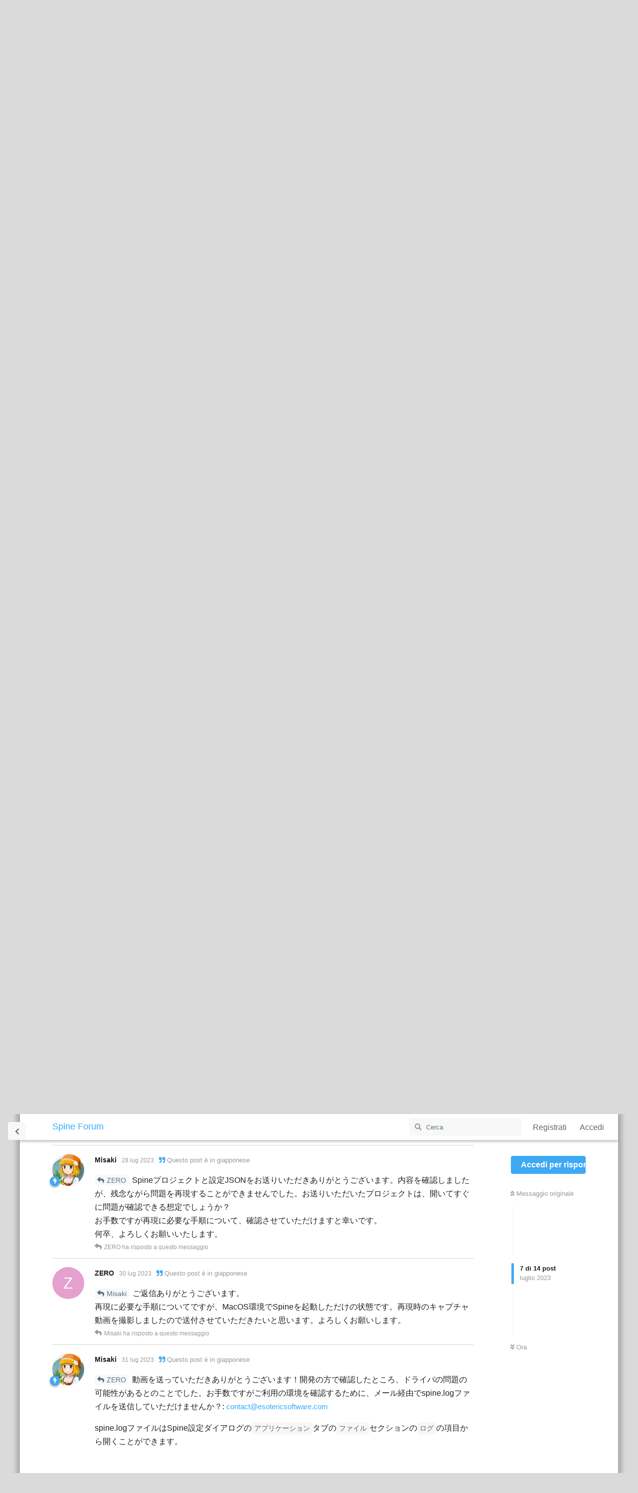

--- FILE ---
content_type: text/html; charset=utf-8
request_url: https://it.esotericsoftware.com/forum/d/24521-%EF%BF%BD%EF%BF%BD%EF%BF%BD%EF%BF%BD%EF%BF%BD%EF%BF%BD%EF%BF%BD%EF%BF%BD%EF%BF%BD%EF%BF%BD%EF%BF%BD%EF%BF%BD%EF%BF%BD%EF%BF%BD%EF%BF%BD%EF%BF%BD%EF%BF%BD%EF%BF%BD%EF%BF%BD%EF%BF%BD%EF%BF%BD%EF%BF%BD%EF%BF%BD%EF%BF%BD%EF%BF%BD%EF%BF%BD%EF%BF%BD%EF%BF%BD%EF%BF%BD%EF%BF%BD%EF%BF%BD%EF%BF%BD%EF%BF%BD%EF%BF%BD%EF%BF%BD%EF%BF%BD%EF%BF%BD%EF%BF%BD%EF%BF%BD/7
body_size: 17254
content:
<!doctype html>
<html  dir="ltr"        lang="it" >
    <head>
        <meta charset="utf-8">
        <title>ボーンの表示を元に戻したい - Spine Forum</title>

        <link rel="stylesheet" href="https://it.esotericsoftware.com/forum/assets/forum.css?v=6aae1c0f">
<link rel="canonical" href="https://it.esotericsoftware.com/forum/d/24521-ボーンの表示を元に戻したい">
<link rel="preload" href="https://it.esotericsoftware.com/forum/assets/forum.css?v=6aae1c0f" as="style">
<link rel="preload" href="https://it.esotericsoftware.com/forum/assets/forum.js?v=2394ad4a" as="script">
<link rel="preload" href="https://it.esotericsoftware.com/forum/assets/forum-it.js?v=0ff2a4b6" as="script">
<link rel="preload" href="https://it.esotericsoftware.com/forum/assets/fonts/fa-solid-900.woff2" as="font" type="font/woff2" crossorigin="">
<link rel="preload" href="https://it.esotericsoftware.com/forum/assets/fonts/fa-regular-400.woff2" as="font" type="font/woff2" crossorigin="">
<meta name="viewport" content="width=device-width, initial-scale=1, maximum-scale=1, minimum-scale=1">
<meta name="description" content="Discuss animating with Spine and using the Spine Runtimes in your apps and video games.">
<meta name="theme-color" content="#3EA9F5">
<meta name="migratetoflarum-lab-opt-out" content="yes">
<link rel="alternate" hreflang="x-default" href="https://esotericsoftware.com/forum/d/24521-%EF%BF%BD%EF%BF%BD%EF%BF%BD%EF%BF%BD%EF%BF%BD%EF%BF%BD%EF%BF%BD%EF%BF%BD%EF%BF%BD%EF%BF%BD%EF%BF%BD%EF%BF%BD%EF%BF%BD%EF%BF%BD%EF%BF%BD%EF%BF%BD%EF%BF%BD%EF%BF%BD%EF%BF%BD%EF%BF%BD%EF%BF%BD%EF%BF%BD%EF%BF%BD%EF%BF%BD%EF%BF%BD%EF%BF%BD%EF%BF%BD%EF%BF%BD%EF%BF%BD%EF%BF%BD%EF%BF%BD%EF%BF%BD%EF%BF%BD%EF%BF%BD%EF%BF%BD%EF%BF%BD%EF%BF%BD%EF%BF%BD%EF%BF%BD/7">
<link rel="alternate" hreflang="en" href="https://en.esotericsoftware.com/forum/d/24521-%EF%BF%BD%EF%BF%BD%EF%BF%BD%EF%BF%BD%EF%BF%BD%EF%BF%BD%EF%BF%BD%EF%BF%BD%EF%BF%BD%EF%BF%BD%EF%BF%BD%EF%BF%BD%EF%BF%BD%EF%BF%BD%EF%BF%BD%EF%BF%BD%EF%BF%BD%EF%BF%BD%EF%BF%BD%EF%BF%BD%EF%BF%BD%EF%BF%BD%EF%BF%BD%EF%BF%BD%EF%BF%BD%EF%BF%BD%EF%BF%BD%EF%BF%BD%EF%BF%BD%EF%BF%BD%EF%BF%BD%EF%BF%BD%EF%BF%BD%EF%BF%BD%EF%BF%BD%EF%BF%BD%EF%BF%BD%EF%BF%BD%EF%BF%BD/7">
<link rel="alternate" hreflang="vi" href="https://vi.esotericsoftware.com/forum/d/24521-%EF%BF%BD%EF%BF%BD%EF%BF%BD%EF%BF%BD%EF%BF%BD%EF%BF%BD%EF%BF%BD%EF%BF%BD%EF%BF%BD%EF%BF%BD%EF%BF%BD%EF%BF%BD%EF%BF%BD%EF%BF%BD%EF%BF%BD%EF%BF%BD%EF%BF%BD%EF%BF%BD%EF%BF%BD%EF%BF%BD%EF%BF%BD%EF%BF%BD%EF%BF%BD%EF%BF%BD%EF%BF%BD%EF%BF%BD%EF%BF%BD%EF%BF%BD%EF%BF%BD%EF%BF%BD%EF%BF%BD%EF%BF%BD%EF%BF%BD%EF%BF%BD%EF%BF%BD%EF%BF%BD%EF%BF%BD%EF%BF%BD%EF%BF%BD/7">
<link rel="alternate" hreflang="uk" href="https://uk.esotericsoftware.com/forum/d/24521-%EF%BF%BD%EF%BF%BD%EF%BF%BD%EF%BF%BD%EF%BF%BD%EF%BF%BD%EF%BF%BD%EF%BF%BD%EF%BF%BD%EF%BF%BD%EF%BF%BD%EF%BF%BD%EF%BF%BD%EF%BF%BD%EF%BF%BD%EF%BF%BD%EF%BF%BD%EF%BF%BD%EF%BF%BD%EF%BF%BD%EF%BF%BD%EF%BF%BD%EF%BF%BD%EF%BF%BD%EF%BF%BD%EF%BF%BD%EF%BF%BD%EF%BF%BD%EF%BF%BD%EF%BF%BD%EF%BF%BD%EF%BF%BD%EF%BF%BD%EF%BF%BD%EF%BF%BD%EF%BF%BD%EF%BF%BD%EF%BF%BD%EF%BF%BD/7">
<link rel="alternate" hreflang="tr" href="https://tr.esotericsoftware.com/forum/d/24521-%EF%BF%BD%EF%BF%BD%EF%BF%BD%EF%BF%BD%EF%BF%BD%EF%BF%BD%EF%BF%BD%EF%BF%BD%EF%BF%BD%EF%BF%BD%EF%BF%BD%EF%BF%BD%EF%BF%BD%EF%BF%BD%EF%BF%BD%EF%BF%BD%EF%BF%BD%EF%BF%BD%EF%BF%BD%EF%BF%BD%EF%BF%BD%EF%BF%BD%EF%BF%BD%EF%BF%BD%EF%BF%BD%EF%BF%BD%EF%BF%BD%EF%BF%BD%EF%BF%BD%EF%BF%BD%EF%BF%BD%EF%BF%BD%EF%BF%BD%EF%BF%BD%EF%BF%BD%EF%BF%BD%EF%BF%BD%EF%BF%BD%EF%BF%BD/7">
<link rel="alternate" hreflang="es" href="https://es.esotericsoftware.com/forum/d/24521-%EF%BF%BD%EF%BF%BD%EF%BF%BD%EF%BF%BD%EF%BF%BD%EF%BF%BD%EF%BF%BD%EF%BF%BD%EF%BF%BD%EF%BF%BD%EF%BF%BD%EF%BF%BD%EF%BF%BD%EF%BF%BD%EF%BF%BD%EF%BF%BD%EF%BF%BD%EF%BF%BD%EF%BF%BD%EF%BF%BD%EF%BF%BD%EF%BF%BD%EF%BF%BD%EF%BF%BD%EF%BF%BD%EF%BF%BD%EF%BF%BD%EF%BF%BD%EF%BF%BD%EF%BF%BD%EF%BF%BD%EF%BF%BD%EF%BF%BD%EF%BF%BD%EF%BF%BD%EF%BF%BD%EF%BF%BD%EF%BF%BD%EF%BF%BD/7">
<link rel="alternate" hreflang="ru" href="https://ru.esotericsoftware.com/forum/d/24521-%EF%BF%BD%EF%BF%BD%EF%BF%BD%EF%BF%BD%EF%BF%BD%EF%BF%BD%EF%BF%BD%EF%BF%BD%EF%BF%BD%EF%BF%BD%EF%BF%BD%EF%BF%BD%EF%BF%BD%EF%BF%BD%EF%BF%BD%EF%BF%BD%EF%BF%BD%EF%BF%BD%EF%BF%BD%EF%BF%BD%EF%BF%BD%EF%BF%BD%EF%BF%BD%EF%BF%BD%EF%BF%BD%EF%BF%BD%EF%BF%BD%EF%BF%BD%EF%BF%BD%EF%BF%BD%EF%BF%BD%EF%BF%BD%EF%BF%BD%EF%BF%BD%EF%BF%BD%EF%BF%BD%EF%BF%BD%EF%BF%BD%EF%BF%BD/7">
<link rel="alternate" hreflang="pt" href="https://pt.esotericsoftware.com/forum/d/24521-%EF%BF%BD%EF%BF%BD%EF%BF%BD%EF%BF%BD%EF%BF%BD%EF%BF%BD%EF%BF%BD%EF%BF%BD%EF%BF%BD%EF%BF%BD%EF%BF%BD%EF%BF%BD%EF%BF%BD%EF%BF%BD%EF%BF%BD%EF%BF%BD%EF%BF%BD%EF%BF%BD%EF%BF%BD%EF%BF%BD%EF%BF%BD%EF%BF%BD%EF%BF%BD%EF%BF%BD%EF%BF%BD%EF%BF%BD%EF%BF%BD%EF%BF%BD%EF%BF%BD%EF%BF%BD%EF%BF%BD%EF%BF%BD%EF%BF%BD%EF%BF%BD%EF%BF%BD%EF%BF%BD%EF%BF%BD%EF%BF%BD%EF%BF%BD/7">
<link rel="alternate" hreflang="ko" href="https://ko.esotericsoftware.com/forum/d/24521-%EF%BF%BD%EF%BF%BD%EF%BF%BD%EF%BF%BD%EF%BF%BD%EF%BF%BD%EF%BF%BD%EF%BF%BD%EF%BF%BD%EF%BF%BD%EF%BF%BD%EF%BF%BD%EF%BF%BD%EF%BF%BD%EF%BF%BD%EF%BF%BD%EF%BF%BD%EF%BF%BD%EF%BF%BD%EF%BF%BD%EF%BF%BD%EF%BF%BD%EF%BF%BD%EF%BF%BD%EF%BF%BD%EF%BF%BD%EF%BF%BD%EF%BF%BD%EF%BF%BD%EF%BF%BD%EF%BF%BD%EF%BF%BD%EF%BF%BD%EF%BF%BD%EF%BF%BD%EF%BF%BD%EF%BF%BD%EF%BF%BD%EF%BF%BD/7">
<link rel="alternate" hreflang="ja" href="https://ja.esotericsoftware.com/forum/d/24521-%EF%BF%BD%EF%BF%BD%EF%BF%BD%EF%BF%BD%EF%BF%BD%EF%BF%BD%EF%BF%BD%EF%BF%BD%EF%BF%BD%EF%BF%BD%EF%BF%BD%EF%BF%BD%EF%BF%BD%EF%BF%BD%EF%BF%BD%EF%BF%BD%EF%BF%BD%EF%BF%BD%EF%BF%BD%EF%BF%BD%EF%BF%BD%EF%BF%BD%EF%BF%BD%EF%BF%BD%EF%BF%BD%EF%BF%BD%EF%BF%BD%EF%BF%BD%EF%BF%BD%EF%BF%BD%EF%BF%BD%EF%BF%BD%EF%BF%BD%EF%BF%BD%EF%BF%BD%EF%BF%BD%EF%BF%BD%EF%BF%BD%EF%BF%BD/7">
<link rel="alternate" hreflang="it" href="https://it.esotericsoftware.com/forum/d/24521-%EF%BF%BD%EF%BF%BD%EF%BF%BD%EF%BF%BD%EF%BF%BD%EF%BF%BD%EF%BF%BD%EF%BF%BD%EF%BF%BD%EF%BF%BD%EF%BF%BD%EF%BF%BD%EF%BF%BD%EF%BF%BD%EF%BF%BD%EF%BF%BD%EF%BF%BD%EF%BF%BD%EF%BF%BD%EF%BF%BD%EF%BF%BD%EF%BF%BD%EF%BF%BD%EF%BF%BD%EF%BF%BD%EF%BF%BD%EF%BF%BD%EF%BF%BD%EF%BF%BD%EF%BF%BD%EF%BF%BD%EF%BF%BD%EF%BF%BD%EF%BF%BD%EF%BF%BD%EF%BF%BD%EF%BF%BD%EF%BF%BD%EF%BF%BD/7">
<link rel="alternate" hreflang="hi" href="https://hi.esotericsoftware.com/forum/d/24521-%EF%BF%BD%EF%BF%BD%EF%BF%BD%EF%BF%BD%EF%BF%BD%EF%BF%BD%EF%BF%BD%EF%BF%BD%EF%BF%BD%EF%BF%BD%EF%BF%BD%EF%BF%BD%EF%BF%BD%EF%BF%BD%EF%BF%BD%EF%BF%BD%EF%BF%BD%EF%BF%BD%EF%BF%BD%EF%BF%BD%EF%BF%BD%EF%BF%BD%EF%BF%BD%EF%BF%BD%EF%BF%BD%EF%BF%BD%EF%BF%BD%EF%BF%BD%EF%BF%BD%EF%BF%BD%EF%BF%BD%EF%BF%BD%EF%BF%BD%EF%BF%BD%EF%BF%BD%EF%BF%BD%EF%BF%BD%EF%BF%BD%EF%BF%BD/7">
<link rel="alternate" hreflang="de" href="https://de.esotericsoftware.com/forum/d/24521-%EF%BF%BD%EF%BF%BD%EF%BF%BD%EF%BF%BD%EF%BF%BD%EF%BF%BD%EF%BF%BD%EF%BF%BD%EF%BF%BD%EF%BF%BD%EF%BF%BD%EF%BF%BD%EF%BF%BD%EF%BF%BD%EF%BF%BD%EF%BF%BD%EF%BF%BD%EF%BF%BD%EF%BF%BD%EF%BF%BD%EF%BF%BD%EF%BF%BD%EF%BF%BD%EF%BF%BD%EF%BF%BD%EF%BF%BD%EF%BF%BD%EF%BF%BD%EF%BF%BD%EF%BF%BD%EF%BF%BD%EF%BF%BD%EF%BF%BD%EF%BF%BD%EF%BF%BD%EF%BF%BD%EF%BF%BD%EF%BF%BD%EF%BF%BD/7">
<link rel="alternate" hreflang="fr" href="https://fr.esotericsoftware.com/forum/d/24521-%EF%BF%BD%EF%BF%BD%EF%BF%BD%EF%BF%BD%EF%BF%BD%EF%BF%BD%EF%BF%BD%EF%BF%BD%EF%BF%BD%EF%BF%BD%EF%BF%BD%EF%BF%BD%EF%BF%BD%EF%BF%BD%EF%BF%BD%EF%BF%BD%EF%BF%BD%EF%BF%BD%EF%BF%BD%EF%BF%BD%EF%BF%BD%EF%BF%BD%EF%BF%BD%EF%BF%BD%EF%BF%BD%EF%BF%BD%EF%BF%BD%EF%BF%BD%EF%BF%BD%EF%BF%BD%EF%BF%BD%EF%BF%BD%EF%BF%BD%EF%BF%BD%EF%BF%BD%EF%BF%BD%EF%BF%BD%EF%BF%BD%EF%BF%BD/7">
<link rel="alternate" hreflang="hr" href="https://hr.esotericsoftware.com/forum/d/24521-%EF%BF%BD%EF%BF%BD%EF%BF%BD%EF%BF%BD%EF%BF%BD%EF%BF%BD%EF%BF%BD%EF%BF%BD%EF%BF%BD%EF%BF%BD%EF%BF%BD%EF%BF%BD%EF%BF%BD%EF%BF%BD%EF%BF%BD%EF%BF%BD%EF%BF%BD%EF%BF%BD%EF%BF%BD%EF%BF%BD%EF%BF%BD%EF%BF%BD%EF%BF%BD%EF%BF%BD%EF%BF%BD%EF%BF%BD%EF%BF%BD%EF%BF%BD%EF%BF%BD%EF%BF%BD%EF%BF%BD%EF%BF%BD%EF%BF%BD%EF%BF%BD%EF%BF%BD%EF%BF%BD%EF%BF%BD%EF%BF%BD%EF%BF%BD/7">
<link rel="alternate" hreflang="zh" href="https://zh.esotericsoftware.com/forum/d/24521-%EF%BF%BD%EF%BF%BD%EF%BF%BD%EF%BF%BD%EF%BF%BD%EF%BF%BD%EF%BF%BD%EF%BF%BD%EF%BF%BD%EF%BF%BD%EF%BF%BD%EF%BF%BD%EF%BF%BD%EF%BF%BD%EF%BF%BD%EF%BF%BD%EF%BF%BD%EF%BF%BD%EF%BF%BD%EF%BF%BD%EF%BF%BD%EF%BF%BD%EF%BF%BD%EF%BF%BD%EF%BF%BD%EF%BF%BD%EF%BF%BD%EF%BF%BD%EF%BF%BD%EF%BF%BD%EF%BF%BD%EF%BF%BD%EF%BF%BD%EF%BF%BD%EF%BF%BD%EF%BF%BD%EF%BF%BD%EF%BF%BD%EF%BF%BD/7">
<link rel="alternate" hreflang="ar" href="https://ar.esotericsoftware.com/forum/d/24521-%EF%BF%BD%EF%BF%BD%EF%BF%BD%EF%BF%BD%EF%BF%BD%EF%BF%BD%EF%BF%BD%EF%BF%BD%EF%BF%BD%EF%BF%BD%EF%BF%BD%EF%BF%BD%EF%BF%BD%EF%BF%BD%EF%BF%BD%EF%BF%BD%EF%BF%BD%EF%BF%BD%EF%BF%BD%EF%BF%BD%EF%BF%BD%EF%BF%BD%EF%BF%BD%EF%BF%BD%EF%BF%BD%EF%BF%BD%EF%BF%BD%EF%BF%BD%EF%BF%BD%EF%BF%BD%EF%BF%BD%EF%BF%BD%EF%BF%BD%EF%BF%BD%EF%BF%BD%EF%BF%BD%EF%BF%BD%EF%BF%BD%EF%BF%BD/7">
<style>@font-face{font-family:icons;src:url(/html/fonts/icons/icons3.woff2)format(woff2),url(/html/fonts/icons/icons3.woff)format(woff),url(/html/fonts/icons/icons3.ttf)format(truetype),url(/html/fonts/icons/icons3.svg?#icons)format(svg)}</style>
<link rel="stylesheet" href="/html/minimal.css">
<script src="/html/jquery-2.2.0.min.js"></script>
<script src="/html/min.js"></script>
<link rel="apple-touch-icon" sizes="180x180" href="/apple-touch-icon-180x180.png">
<link rel="icon" type="image/png" href="/img/favicon/favicon-32x32.png" sizes="32x32">
    </head>

    <body>
        <header class="header"><div id="top"></div>
<div id="nav-d">
<h1 class="h">Esoteric Software</h1>
<a href="/" id="nav-d-logo"></a>
<nav>
	<h2 class="h">Navigation</h2>
	<div id="nav-d-menu">
		<a href="/">Home</a><a href="/blog"><span class='unread-blog'>Blog</span></a><a href="/forum/">Forum</a><a href="/support">Supporto</a>
	</div>
	<span id="nav-m-link"></span>
	<span class="social">
		<span id="lang"></span>
		<a href="https://bsky.app/profile/esotericsoftware.com" title="BlueSky" class="iconfont-bluesky"></a>
	</span>
</nav>
</div>
<div id="nav-m">
<div class="table">
	<div id="nav-m-menu">
		<a href="/">Home</a><a href="/blog"><span class='unread-blog'>Blog</span></a><a href="/forum/">Forum</a><a href="/support">Supporto</a>
	</div>
	<div id="nav-m-spine">
		<div>Spine</div>
		<a href="/spine-in-depth">Features</a>
		<a href="/spine-showcase">Showcase</a>
		<a href="/spine-runtimes">Runtimes</a>
		<a href="/spine-academy">Impara</a>
		<a href="/support#Spine-FAQ">FAQ</a>
		<a href="/spine-download">Prova ora</a>
		<a href="https://esotericsoftware.com/spine-purchase">Acquista</a>
	</div>
</div>
</div>
<div class="nav-b">
<div class="nav-b-menu">
	<a href="/spine-in-depth" class="nav-b-spine-logo"><img src="/img/core/spine_logo_bright.svg" style="width:104px;height:32px" alt="Spine"/></a>
	<a href="/spine-in-depth">Features</a>
	<a href="/spine-showcase">Showcase</a>
	<a href="/spine-runtimes">Runtimes</a>
	<a href="/spine-academy">Impara</a>
	<a href="/support#Spine-FAQ">FAQ</a>
</div>
<div class="nav-b-buttons">
	<a href="https://esotericsoftware.com/spine-purchase" class="nav-b-buy">Acquista</a>
	<a href="/spine-download" class="nav-b-try">Prova ora</a>
</div>
</div>
</header>
<section role="main" class="spine">

<div id="app" class="App">

    <div id="app-navigation" class="App-navigation"></div>

    <div id="drawer" class="App-drawer">

        <header id="header" class="App-header">
            <div id="header-navigation" class="Header-navigation"></div>
            <div class="container">
                <div class="Header-title">
                    <a href="https://it.esotericsoftware.com/forum" id="home-link">
                                                    Spine Forum
                                            </a>
                </div>
                <div id="header-primary" class="Header-primary"></div>
                <div id="header-secondary" class="Header-secondary"></div>
            </div>
        </header>

    </div>

    <main class="App-content">
        <div id="content"></div>

        <div id="flarum-loading" style="display: none">
    Caricamento...
</div>

<noscript>
    <div class="Alert">
        <div class="container">
            Questo sito è ottimizzato per un browser moderno con JavaScript abilitato.
        </div>
    </div>
</noscript>

<div id="flarum-loading-error" style="display: none">
    <div class="Alert">
        <div class="container">
            Qualcosa è andato storto durante il tentativo di caricare la versione completa di questo sito.
        </div>
    </div>
</div>

<noscript id="flarum-content">
    <div class="container">
    <h1>ボーンの表示を元に戻したい</h1>

    <div>
                    <article>
                                <div class="PostUser"><h3 class="PostUser-name">ZERO</h3></div>
                <div class="Post-body">
                    <p>Spineでオリジナルモデルを作成中、constraint作成の参考にするため<br>
ライブラリの「stretchyman」をダウンロードして開くなどしていたところ、<br>
ボーンが透過した状態で表示されるようになってしまい選択も状態分かりにくいです。<br>
デフォルトの表示設定に戻したいのですが、どうすればよいでしょうか。<br>
よろしくお願いします。</p>

<p><img class="FoFUpload--Upl-Image-Preview" src="https://ja.esotericsoftware.com/forum/assets/files/2023-07-24/1690197993-197170-0724.png" title="" alt="" data-id="" loading="lazy"></p>

                </div>
            </article>

            <hr>
                    <article>
                                <div class="PostUser"><h3 class="PostUser-name">Misaki</h3></div>
                <div class="Post-body">
                    <p><a href="https://ru.esotericsoftware.com/forum/d/24521-ボーンの表示を元に戻したい/1" class="PostMention" data-id="108897">ZERO</a> こんにちは！<br>
おそらくSpineの設定の中で<code>非選択スケルトンの減光</code>を有効にされているかと思いますが、このオプションが有効になっていると、選択していないスケルトンのボーンが、添付いただいた画像のように半透明で表示されるようになります。</p>

<p><img class="FoFUpload--Upl-Image-Preview" src="https://esotericsoftware.com/forum/assets/files/2023-07-25/1690244476-373326-a807bb37-e3e9-4d64-ab27-27ceeff7428b.png" title="" alt="" data-id="" loading="lazy"></p>


<p>ご説明いただいた内容からすると、元々このオプションをどこかのタイミングで有効にされていて、stretchymanを同じプロジェクト内にインポートしたことで、1つのプロジェクト内に複数のスケルトンが存在する状態になり、選択されていないスケルトンのボーンが半透明で表示されるようになっているのだと思います。<br>
そのため、このオプションを無効に切り替えていただければ元の表示に戻るはずです。<br>
(なお、デフォルトでは無効です)</p>

<p>もし<code>非選択スケルトンの減光</code>が無効になっていても問題が解決しないようでしたらお知らせください！</p>
                </div>
            </article>

            <hr>
                    <article>
                                <div class="PostUser"><h3 class="PostUser-name">ZERO</h3></div>
                <div class="Post-body">
                    <p>Misakiさま<br>
ご回答いただきありがとうございます。<br>
「非選択スケルトンの減光」の無効を試して再起動して見ましたがダメでした。</p>

<p>設定をいじらずに作業を進めているとたまに直ることがあります。<br>
先日は新しいアニメーションを作成した時に表示が直ったようでしたが、<br>
今日またファイルを開くと戻ってしまいまいた。<img class="FoFUpload--Upl-Image-Preview" src="https://ja.esotericsoftware.com/forum/assets/files/2023-07-25/1690285502-188113-0725.png" title="" alt="" data-id="" loading="lazy"></p>

                </div>
            </article>

            <hr>
                    <article>
                                <div class="PostUser"><h3 class="PostUser-name">Misaki</h3></div>
                <div class="Post-body">
                    <p><a href="https://ru.esotericsoftware.com/forum/d/24521-ボーンの表示を元に戻したい/3" class="PostMention" data-id="108923">ZERO</a> 設定の変更をお試しいただきありがとうございます。依然、問題が解決しないとのことで、恐れ入りますが一度全体の設定を確認させていただきたく、ユーザーフォルダの<code>settings</code>フォルダ内にあります<code>editor-1.json</code>と、問題が発生するSpineプロジェクトを、こちらのメールアドレス宛に添付してご送信いただけますと幸いです: <a href="mailto:contact@esotericsoftware.com">contact@esotericsoftware.com</a></p>

<p>ユーザーフォルダのパスはOSごとに異なりますので、詳しくはトラブルシューティングのページをご参照ください: <a href="https://ja.esotericsoftware.com/spine-troubleshooting#%E3%83%A6%E3%83%BC%E3%82%B6%E3%83%BC%E3%83%95%E3%82%A1%E3%82%A4%E3%83%AB" rel="ugc nofollow">https://ja.esotericsoftware.com/spine-troubleshooting#%E3%83%A6%E3%83%BC%E3%82%B6%E3%83%BC%E3%83%95%E3%82%A1%E3%82%A4%E3%83%AB</a></p>

<p>問題はボーンの表示のみのようですので、画像は送らずにSpineプロジェクトのみを送っていただければ結構です。</p>

<p>お手数をおかけしてしまい恐れ入りますが、ご提供いただき次第確認させていただきますので、何卒よろしくお願いいたします。</p>
                </div>
            </article>

            <hr>
                    <article>
                                <div class="PostUser"><h3 class="PostUser-name">ZERO</h3></div>
                <div class="Post-body">
                    <p>Misaki様</p>

<p>ご返信ありがとうございます。<br>
ボーンの表示について現在はデフォルト状態のためデータを用意できませんでした。<br>
現象については不安定なのかなと感じていますがご迷惑をおかけしてすみません。<br>
また同様の事態になった折にご指定のデータを送付させていただきます。<br>
よろしくお願いいたします。</p>
                </div>
            </article>

            <hr>
                    <article>
                                <div class="PostUser"><h3 class="PostUser-name">Misaki</h3></div>
                <div class="Post-body">
                    <p><a href="https://ru.esotericsoftware.com/forum/d/24521-ボーンの表示を元に戻したい/5" class="PostMention" data-id="108969">ZERO</a> ご報告いただきありがとうございます！それではまた同様の問題が発生した際にご連絡いただければ幸いです。<br>
今後ともSpineをよろしくお願いいたします。</p>
                </div>
            </article>

            <hr>
                    <article>
                                <div class="PostUser"><h3 class="PostUser-name">Misaki</h3></div>
                <div class="Post-body">
                    <p><a href="https://ru.esotericsoftware.com/forum/d/24521-ボーンの表示を元に戻したい/5" class="PostMention" data-id="108969">ZERO</a> Spineプロジェクトと設定JSONをお送りいただきありがとうございます。内容を確認しましたが、残念ながら問題を再現することができませんでした。お送りいただいたプロジェクトは、開いてすぐに問題が確認できる想定でしょうか？<br>
お手数ですが再現に必要な手順について、確認させていただけますと幸いです。<br>
何卒、よろしくお願いいたします。</p>
                </div>
            </article>

            <hr>
                    <article>
                                <div class="PostUser"><h3 class="PostUser-name">ZERO</h3></div>
                <div class="Post-body">
                    <p><a href="https://ru.esotericsoftware.com/forum/d/24521-ボーンの表示を元に戻したい/7" class="PostMention" data-id="108990">Misaki</a> ご返信ありがとうございます。<br>
再現に必要な手順についてですが、MacOS環境でSpineを起動しただけの状態です。再現時のキャプチャ動画を撮影しましたので送付させていただきたいと思います。よろしくお願いします。</p>
                </div>
            </article>

            <hr>
                    <article>
                                <div class="PostUser"><h3 class="PostUser-name">Misaki</h3></div>
                <div class="Post-body">
                    <p><a href="https://ru.esotericsoftware.com/forum/d/24521-ボーンの表示を元に戻したい/8" class="PostMention" data-id="109009">ZERO</a> 動画を送っていただきありがとうございます！開発の方で確認したところ、ドライバの問題の可能性があるとのことでした。お手数ですがご利用の環境を確認するために、メール経由でspine.logファイルを送信していただけませんか？: <a href="mailto:contact@esotericsoftware.com">contact@esotericsoftware.com</a></p>

<p>spine.logファイルはSpine設定ダイアログの<code>アプリケーション</code>タブの<code>ファイル</code>セクションの<code>ログ</code>の項目から開くことができます。</p>

<p><img class="FoFUpload--Upl-Image-Preview" src="https://ja.esotericsoftware.com/forum/assets/files/2023-07-31/1690769927-253202-5f36ab83-7ab4-4e3f-8cab-1acfc3cd6e87.png" title="" alt="" data-id="" loading="lazy"></p>

<p>なお、この問題の原因がもし使用されているOSのバージョンが古いことなどによる場合、恐れ入りますが弊社の方では修正ができない可能性があることをあらかじめご認識いただけますと幸いです。</p>

<p>お手数ですがご確認のほど、よろしくお願いいたします。</p>
                </div>
            </article>

            <hr>
                    <article>
                                <div class="PostUser"><h3 class="PostUser-name">Misaki</h3></div>
                <div class="Post-body">
                    <p><a href="https://ru.esotericsoftware.com/forum/d/24521-ボーンの表示を元に戻したい/8" class="PostMention" data-id="109009">ZERO</a> こちらの問題について、調査にお時間をいただいており誠に恐れ入ります。開発の方からお使いのPCの情報についてもお伺いしたいという要望があり、使用されているマシンモデルの正確な情報をご教示いただけますと幸いです。また、Intelプロセッサを搭載しているものかAppleシリコンを搭載しているものかもお知らせください。<br>
何卒、よろしくお願いいたします。</p>
                </div>
            </article>

            <hr>
                    <article>
                                <div class="PostUser"><h3 class="PostUser-name">ZERO</h3></div>
                <div class="Post-body">
                    <p><a href="https://ru.esotericsoftware.com/forum/d/24521-ボーンの表示を元に戻したい/10" class="PostMention" data-id="109078">Misaki</a> ご対応いただきありがとうございます。<br>
PCの情報についてInterlプロセッサ搭載のiMacになります。<br>
簡単なスペックについては画像の通りになりますがこちらで不足ないでしょうか。<br>
よろしくお願いいたします。</p>

 <p><img class="FoFUpload--Upl-Image-Preview" src="https://ja.esotericsoftware.com/forum/assets/files/2023-08-04/1691115830-577104-2023-08-04-111947.png" title="" alt="" data-id="" loading="lazy"></p>

                </div>
            </article>

            <hr>
                    <article>
                                <div class="PostUser"><h3 class="PostUser-name">Misaki</h3></div>
                <div class="Post-body">
                    <p><a href="https://ru.esotericsoftware.com/forum/d/24521-ボーンの表示を元に戻したい/11" class="PostMention" data-id="109080">ZERO</a> ご返信いただきありがとうございます！添付していただいた画像でハードウェアの情報については確認できましたが、残念ながらこの情報から問題の原因を特定することができませんでした。</p>

<p>追加でのご質問となり恐縮ですが、開発の方から「Spineと同時に立ち上げているソフトウェアの中でSpineの挙動を阻害するものがないか、またmacOSの設定でカラープロファイルを使用しているかを確認したい」という要望があり、お手数ですがそれぞれご回答いただけないでしょうか？</p>

<p>例えば、お送りいただいた動画では複数のモニターを使用されているようでしたが、画面のミラーリングソフトウェアを使用していたり、別のモニターと色を合わせるためにカラープロファイルの設定を変更されていますか？<br>
また、Default Folder XなどのFinderの拡張機能がSpineの実行を妨げる可能性もありますので、何か追加されているユーティリティがあればその情報をご教示いただけますと幸いです。</p>

<p>何度も回答をお願いしてしまい恐れ入りますが、何卒よろしくお願いいたします。</p>
                </div>
            </article>

            <hr>
                    <article>
                                <div class="PostUser"><h3 class="PostUser-name">ZERO</h3></div>
                <div class="Post-body">
                    <p><a href="https://ru.esotericsoftware.com/forum/d/24521-ボーンの表示を元に戻したい/12" class="PostMention" data-id="109086">Misaki</a> 引き続きご対応いただきありがとうございます。</p>

<p>・画面のミラーリングソフトウェアの使用<br>
・カラープロファイルの設定の変更<br>
の2点につきましては行なっておりません。</p>

<p>その他、Spineの挙動を阻害するソフトウェアについても<br>
特に思い当たるものがありません。<br>
よろしくお願いします。</p>
                </div>
            </article>

            <hr>
                    <article>
                                <div class="PostUser"><h3 class="PostUser-name">Misaki</h3></div>
                <div class="Post-body">
                    <p><a href="https://ru.esotericsoftware.com/forum/d/24521-ボーンの表示を元に戻したい/13" class="PostMention" data-id="109180">ZERO</a> ご回答いただきありがとうございます！<br>
引き続き調査を進めてまいりますが、この問題は発生したりしなかったりするとのことですので、もし発生する場合の条件について何か分かりましたらお手数ですがこちらのスレッドでご共有いただけますと幸いです。<br>
何卒、よろしくお願い申し上げます。</p>
                </div>
            </article>

            <hr>
            </div>

    
    </div>

</noscript>


        <div class="App-composer">
            <div class="container">
                <div id="composer"></div>
            </div>
        </div>
    </main>

</div>



<div class="jagged"></div><div id="end"></div>
</section>
<footer class="footer">
<div class="table">
<div class="column links">
<div>
	<h3>Sito</h3>
	<a href="/">Home</a>
	<a href="/blog">Blog</a>
	<a href="/forum/viewforum.php?f=3">Forum</a>
	<a href="/contact">Supporto</a>
	<br>
	<span class="language">Italiano</span>
	<a href="/site-language"><span class="iconfont-earth"></span>&nbsp;Choose language</a>
</div>
</div>
<div class="column links">
<div>
	<h3>Spine<sup class="reg">&reg;</sup></h3>
	<a href="/spine-in-depth#Features">Features</a>
	<a href="/spine-in-depth#Runtimes">Runtimes</a>
	<a href="/spine-documentation">Documentazione</a>
	<a href="/spine-download">Prova ora</a>
	<a href="/spine-purchase">Acquista</a>
</div>
</div>
<div class="top"><a href="javascript:scroll('top',true)"></a></div>
<div class="column company">
<div>
	<h3>Esoteric Software<sup class="reg">&reg;</sup></h3>
	<div class="copyright">&copy; 2013-2026 Esoteric Software LLC</div>
	<div class="social"><a href="https://bsky.app/profile/esotericsoftware.com" title="BlueSky" class="iconfont-bluesky"></a></div>
</div></div></div></footer><script>langs.push('it');addLangs('en');addLangs('es,fr')</script>

        <div id="modal"></div>
        <div id="alerts"></div>

        <script>
            document.getElementById('flarum-loading').style.display = 'block';
            var flarum = {extensions: {}};
        </script>

        <script src="https://it.esotericsoftware.com/forum/assets/forum.js?v=2394ad4a"></script>
<script src="https://it.esotericsoftware.com/forum/assets/forum-it.js?v=0ff2a4b6"></script>

        <script id="flarum-json-payload" type="application/json">{"resources":[{"type":"forums","id":"1","attributes":{"title":"Spine Forum","description":"Discuss animating with Spine and using the Spine Runtimes in your apps and video games.","showLanguageSelector":false,"baseUrl":"https:\/\/it.esotericsoftware.com\/forum","basePath":"\/forum","baseOrigin":"https:\/\/it.esotericsoftware.com","debug":false,"apiUrl":"https:\/\/it.esotericsoftware.com\/forum\/api","welcomeTitle":"Welcome to Spine!","welcomeMessage":"You\u0027re in the right place to discuss anything and everything about Spine.\u003Cbr\u003EGot questions? We\u0027re here to help!","themePrimaryColor":"#3EA9F5","themeSecondaryColor":"#3EA9F5","logoUrl":null,"faviconUrl":null,"headerHtml":"","footerHtml":"","allowSignUp":true,"defaultRoute":"\/all","canViewForum":true,"canStartDiscussion":false,"canSearchUsers":false,"canCreateAccessToken":false,"canModerateAccessTokens":false,"assetsBaseUrl":"https:\/\/it.esotericsoftware.com\/forum\/assets","canBypassTagCounts":false,"minPrimaryTags":"1","maxPrimaryTags":"1","minSecondaryTags":"0","maxSecondaryTags":"3","fof-upload.canUpload":false,"fof-upload.canDownload":false,"fof-upload.composerButtonVisiblity":"upload-btn","ianm-translate.useNativeLocaleNames":false,"ianm-translate.supportedLanguages":["it"],"ReactionConverts":[null,null,""],"fofReactionsAllowAnonymous":false,"fofReactionsCdnUrl":"https:\/\/cdnjs.cloudflare.com\/ajax\/libs\/twemoji\/14.0.2\/72x72\/[codepoint].png","fof-merge-discussions.search_limit":4,"canStartPrivateDiscussion":false,"canStartPrivateDiscussionWithUsers":false,"canAddMoreThanTwoUserRecipients":false,"canStartPrivateDiscussionWithGroups":false,"canStartPrivateDiscussionWithBlockers":false,"byobu.icon-badge":"fas fa-envelope","byobu.icon-postAction":"fas fa-envelope","allowUsernameMentionFormat":true,"blomstra.welcome-login.only-mobile":false,"askvortsov-discussion-templates.no_tag_template":null,"appendTemplateOnTagChange":false},"relationships":{"groups":{"data":[{"type":"groups","id":"1"},{"type":"groups","id":"2"},{"type":"groups","id":"3"},{"type":"groups","id":"4"}]},"tags":{"data":[{"type":"tags","id":"3"},{"type":"tags","id":"5"},{"type":"tags","id":"7"},{"type":"tags","id":"8"},{"type":"tags","id":"10"},{"type":"tags","id":"11"},{"type":"tags","id":"15"},{"type":"tags","id":"19"}]},"reactions":{"data":[{"type":"reactions","id":"12"},{"type":"reactions","id":"13"},{"type":"reactions","id":"14"},{"type":"reactions","id":"15"},{"type":"reactions","id":"16"},{"type":"reactions","id":"17"},{"type":"reactions","id":"18"},{"type":"reactions","id":"19"},{"type":"reactions","id":"20"},{"type":"reactions","id":"22"},{"type":"reactions","id":"23"},{"type":"reactions","id":"24"},{"type":"reactions","id":"25"},{"type":"reactions","id":"26"},{"type":"reactions","id":"27"},{"type":"reactions","id":"28"},{"type":"reactions","id":"29"},{"type":"reactions","id":"30"},{"type":"reactions","id":"31"},{"type":"reactions","id":"32"},{"type":"reactions","id":"33"},{"type":"reactions","id":"34"},{"type":"reactions","id":"35"},{"type":"reactions","id":"36"},{"type":"reactions","id":"37"},{"type":"reactions","id":"38"},{"type":"reactions","id":"39"},{"type":"reactions","id":"40"},{"type":"reactions","id":"41"},{"type":"reactions","id":"42"},{"type":"reactions","id":"43"},{"type":"reactions","id":"44"},{"type":"reactions","id":"45"}]}}},{"type":"groups","id":"1","attributes":{"nameSingular":"Staff","namePlural":"Staff","color":"#3ea9f5","icon":"fas fa-bolt","isHidden":0}},{"type":"groups","id":"2","attributes":{"nameSingular":"Ospite","namePlural":"Ospiti","color":null,"icon":null,"isHidden":0}},{"type":"groups","id":"3","attributes":{"nameSingular":"Utente","namePlural":"Utenti","color":null,"icon":null,"isHidden":0}},{"type":"groups","id":"4","attributes":{"nameSingular":"Mod","namePlural":"Mod","color":"#80349E","icon":"fas fa-bolt","isHidden":0}},{"type":"tags","id":"3","attributes":{"name":"Announcements","description":"Spine: 2D skeletal animation for games.","slug":"Announcements","color":"#c4c400","backgroundUrl":null,"backgroundMode":null,"icon":"","discussionCount":29,"position":7,"defaultSort":null,"isChild":false,"isHidden":false,"lastPostedAt":"2026-01-11T17:51:09+00:00","canStartDiscussion":false,"canAddToDiscussion":false,"template":""}},{"type":"tags","id":"5","attributes":{"name":"Showcase","description":"Show off what you create in Spine.","slug":"Showcase","color":"#3668ff","backgroundUrl":null,"backgroundMode":null,"icon":"","discussionCount":115,"position":3,"defaultSort":null,"isChild":false,"isHidden":false,"lastPostedAt":"2026-01-12T11:04:07+00:00","canStartDiscussion":false,"canAddToDiscussion":false,"template":""}},{"type":"tags","id":"7","attributes":{"name":"Runtimes","description":"Discuss using the Spine Runtimes.","slug":"Spine-Runtimes","color":"#ff8915","backgroundUrl":null,"backgroundMode":null,"icon":"","discussionCount":2047,"position":1,"defaultSort":null,"isChild":false,"isHidden":false,"lastPostedAt":"2026-01-23T13:17:23+00:00","canStartDiscussion":false,"canAddToDiscussion":false,"template":""}},{"type":"tags","id":"8","attributes":{"name":"Off-topic","description":"Discuss things unrelated to Spine.","slug":"Off-topic","color":"#ff4e13","backgroundUrl":null,"backgroundMode":null,"icon":"","discussionCount":284,"position":6,"defaultSort":null,"isChild":false,"isHidden":false,"lastPostedAt":"2026-01-19T09:19:39+00:00","canStartDiscussion":false,"canAddToDiscussion":false,"template":""}},{"type":"tags","id":"10","attributes":{"name":"Networking","description":"Find Spine animators, coders, or make yourself available.","slug":"Networking","color":"#ff7878","backgroundUrl":null,"backgroundMode":null,"icon":"","discussionCount":138,"position":4,"defaultSort":null,"isChild":false,"isHidden":false,"lastPostedAt":"2026-01-22T22:47:41+00:00","canStartDiscussion":false,"canAddToDiscussion":false,"template":""}},{"type":"tags","id":"11","attributes":{"name":"Editor","description":"Discuss using the Spine editor. Ask questions or report bugs.","slug":"Spine-Editor","color":"#269ef4","backgroundUrl":null,"backgroundMode":null,"icon":"","discussionCount":1814,"position":0,"defaultSort":null,"isChild":false,"isHidden":false,"lastPostedAt":"2026-01-23T16:42:28+00:00","canStartDiscussion":false,"canAddToDiscussion":false,"template":""}},{"type":"tags","id":"15","attributes":{"name":"International","description":"","slug":"International","color":"#e188ff","backgroundUrl":null,"backgroundMode":null,"icon":"","discussionCount":644,"position":5,"defaultSort":null,"isChild":false,"isHidden":false,"lastPostedAt":"2026-01-23T10:49:30+00:00","canStartDiscussion":false,"canAddToDiscussion":false,"template":""}},{"type":"tags","id":"19","attributes":{"name":"Tutorials","description":"A collection of Spine tutorials and techniques.","slug":"Tutorials","color":"#16d32e","backgroundUrl":null,"backgroundMode":null,"icon":"","discussionCount":72,"position":2,"defaultSort":null,"isChild":false,"isHidden":false,"lastPostedAt":"2026-01-06T12:50:00+00:00","canStartDiscussion":false,"canAddToDiscussion":false,"template":""}},{"type":"reactions","id":"12","attributes":{"identifier":"smirk","display":null,"type":"emoji","enabled":true}},{"type":"reactions","id":"13","attributes":{"identifier":"surprised","display":null,"type":"emoji","enabled":true}},{"type":"reactions","id":"14","attributes":{"identifier":"confused","display":null,"type":"emoji","enabled":true}},{"type":"reactions","id":"15","attributes":{"identifier":"sweat_smile","display":null,"type":"emoji","enabled":true}},{"type":"reactions","id":"16","attributes":{"identifier":"grimaced","display":null,"type":"emoji","enabled":true}},{"type":"reactions","id":"17","attributes":{"identifier":"hrmph","display":null,"type":"emoji","enabled":true}},{"type":"reactions","id":"18","attributes":{"identifier":"heart","display":null,"type":"emoji","enabled":true}},{"type":"reactions","id":"19","attributes":{"identifier":"laugh","display":null,"type":"emoji","enabled":true}},{"type":"reactions","id":"20","attributes":{"identifier":"sunglasses","display":null,"type":"emoji","enabled":true}},{"type":"reactions","id":"22","attributes":{"identifier":"rofl","display":null,"type":"emoji","enabled":true}},{"type":"reactions","id":"23","attributes":{"identifier":"dotted_line_face","display":null,"type":"emoji","enabled":true}},{"type":"reactions","id":"24","attributes":{"identifier":"face_with_peeking_eye","display":null,"type":"emoji","enabled":true}},{"type":"reactions","id":"25","attributes":{"identifier":"zipper_mouth","display":null,"type":"emoji","enabled":true}},{"type":"reactions","id":"26","attributes":{"identifier":"100","display":null,"type":"emoji","enabled":true}},{"type":"reactions","id":"27","attributes":{"identifier":"no_mouth","display":null,"type":"emoji","enabled":true}},{"type":"reactions","id":"28","attributes":{"identifier":"gasp","display":null,"type":"emoji","enabled":true}},{"type":"reactions","id":"29","attributes":{"identifier":"melt","display":null,"type":"emoji","enabled":true}},{"type":"reactions","id":"30","attributes":{"identifier":"upside_down","display":null,"type":"emoji","enabled":true}},{"type":"reactions","id":"31","attributes":{"identifier":"shushing","display":null,"type":"emoji","enabled":true}},{"type":"reactions","id":"32","attributes":{"identifier":"skull","display":null,"type":"emoji","enabled":true}},{"type":"reactions","id":"33","attributes":{"identifier":"face_holding_back_tears","display":null,"type":"emoji","enabled":true}},{"type":"reactions","id":"34","attributes":{"identifier":"taco","display":null,"type":"emoji","enabled":true}},{"type":"reactions","id":"35","attributes":{"identifier":"nerd","display":null,"type":"emoji","enabled":true}},{"type":"reactions","id":"36","attributes":{"identifier":"pinched_fingers","display":null,"type":"emoji","enabled":true}},{"type":"reactions","id":"37","attributes":{"identifier":"trophy","display":null,"type":"emoji","enabled":true}},{"type":"reactions","id":"38","attributes":{"identifier":"sparkles","display":null,"type":"emoji","enabled":true}},{"type":"reactions","id":"39","attributes":{"identifier":"fire","display":null,"type":"emoji","enabled":true}},{"type":"reactions","id":"40","attributes":{"identifier":"firecracker","display":null,"type":"emoji","enabled":true}},{"type":"reactions","id":"41","attributes":{"identifier":"beers","display":null,"type":"emoji","enabled":true}},{"type":"reactions","id":"42","attributes":{"identifier":"people_hugging","display":null,"type":"emoji","enabled":true}},{"type":"reactions","id":"43","attributes":{"identifier":"call_me","display":null,"type":"emoji","enabled":true}},{"type":"reactions","id":"44","attributes":{"identifier":"backhand_point_up","display":null,"type":"emoji","enabled":true}},{"type":"reactions","id":"45","attributes":{"identifier":"grin","display":null,"type":"emoji","enabled":true}}],"session":{"userId":0,"csrfToken":"CT9aZV5DwgWWDnXYJ9Hh9dLbZdNS08f8ISXRSfRm"},"locales":{"en":"English","vi":"Ti\u1ebfng Vi\u1ec7t","uk":"\u0423\u043a\u0440\u0430\u0457\u043d\u0441\u044c\u043a\u0430","tr":"Turkish","es":"Espa\u00f1ol","ru":"\u0420\u0443\u0441\u0441\u043a\u0438\u0439","pt":"Portuguese","ko":"\ud55c\uad6d\uc5b4","ja":"\u65e5\u672c\u8a9e","it":"Italiano","hi":"Hindi","de":"Deutsch","fr":"Fran\u00e7ais","hr":"Croatian","zh-Hans":"\u7b80\u4f53\u4e2d\u6587","ar":"Arabic"},"locale":"it","fof-reactions.cdnUrl":"https:\/\/cdnjs.cloudflare.com\/ajax\/libs\/twemoji\/14.0.2\/72x72\/[codepoint].png","fof-prevent-necrobumping.message.title":"","fof-prevent-necrobumping.message.description":" ","fof-prevent-necrobumping.message.agreement":"","apiDocument":{"data":{"type":"discussions","id":"24521","attributes":{"title":"\u30dc\u30fc\u30f3\u306e\u8868\u793a\u3092\u5143\u306b\u623b\u3057\u305f\u3044","slug":"24521-\u30dc\u30fc\u30f3\u306e\u8868\u793a\u3092\u5143\u306b\u623b\u3057\u305f\u3044","commentCount":14,"participantCount":2,"createdAt":"2023-07-24T11:26:38+00:00","lastPostedAt":"2023-08-08T23:34:41+00:00","lastPostNumber":14,"canReply":false,"canRename":false,"canDelete":false,"canHide":false,"canTag":false,"canTranslate":true,"detectedLang":"ja","canSplit":false,"canSeeReactions":false,"fof-prevent-necrobumping":90,"canMerge":false,"canEditRecipients":false,"canEditUserRecipients":false,"canEditGroupRecipients":false,"isPrivateDiscussion":false,"subscription":null,"isSticky":false,"canSticky":false,"isLocked":false,"canLock":false,"canMarkUnread":false,"replyTemplate":"","canManageReplyTemplates":false},"relationships":{"user":{"data":{"type":"users","id":"14454"}},"posts":{"data":[{"type":"posts","id":"108897"},{"type":"posts","id":"108913"},{"type":"posts","id":"108923"},{"type":"posts","id":"108964"},{"type":"posts","id":"108969"},{"type":"posts","id":"108973"},{"type":"posts","id":"108990"},{"type":"posts","id":"109009"},{"type":"posts","id":"109014"},{"type":"posts","id":"109078"},{"type":"posts","id":"109080"},{"type":"posts","id":"109086"},{"type":"posts","id":"109180"},{"type":"posts","id":"109195"}]},"tags":{"data":[{"type":"tags","id":"13"},{"type":"tags","id":"15"}]},"recipientUsers":{"data":[]},"recipientGroups":{"data":[]}}},"included":[{"type":"users","id":"14454","attributes":{"username":"ZERO","displayName":"ZERO","avatarUrl":null,"slug":"ZERO","joinTime":"2023-07-24T11:18:16+00:00","discussionCount":1,"commentCount":6,"canEdit":false,"canEditCredentials":false,"canEditGroups":false,"canDelete":false,"lastSeenAt":"2025-06-23T11:48:35+00:00","canSuspend":false,"fof-upload-uploadCountCurrent":null,"fof-upload-uploadCountAll":null,"hasPwnedPassword":false,"blocksPd":false,"canSpamblock":false,"canViewWarnings":false,"canManageWarnings":false,"canDeleteWarnings":false,"visibleWarningCount":0},"relationships":{"groups":{"data":[]}}},{"type":"users","id":"5390","attributes":{"username":"Misaki","displayName":"Misaki","avatarUrl":"https:\/\/it.esotericsoftware.com\/forum\/assets\/avatars\/phpbb\/786ddeecbbb66b0b89e071b9d1dbc7c1_5390.png","slug":"Misaki","joinTime":"2016-11-15T11:51:35+00:00","discussionCount":53,"commentCount":4726,"canEdit":false,"canEditCredentials":false,"canEditGroups":false,"canDelete":false,"lastSeenAt":"2026-01-23T10:27:35+00:00","canSuspend":false,"fof-upload-uploadCountCurrent":null,"fof-upload-uploadCountAll":null,"hasPwnedPassword":false,"blocksPd":false,"canSpamblock":false,"canViewWarnings":true,"canManageWarnings":true,"canDeleteWarnings":true,"visibleWarningCount":0},"relationships":{"groups":{"data":[{"type":"groups","id":"1"}]}}},{"type":"users","id":"12251","attributes":{"username":"SilverStraw","displayName":"SilverStraw","avatarUrl":null,"slug":"SilverStraw"}},{"type":"posts","id":"108897","attributes":{"number":1,"createdAt":"2023-07-24T11:26:38+00:00","contentType":"comment","contentHtml":"\u003Cp\u003ESpine\u3067\u30aa\u30ea\u30b8\u30ca\u30eb\u30e2\u30c7\u30eb\u3092\u4f5c\u6210\u4e2d\u3001constraint\u4f5c\u6210\u306e\u53c2\u8003\u306b\u3059\u308b\u305f\u3081\u003Cbr\u003E\n\u30e9\u30a4\u30d6\u30e9\u30ea\u306e\u300cstretchyman\u300d\u3092\u30c0\u30a6\u30f3\u30ed\u30fc\u30c9\u3057\u3066\u958b\u304f\u306a\u3069\u3057\u3066\u3044\u305f\u3068\u3053\u308d\u3001\u003Cbr\u003E\n\u30dc\u30fc\u30f3\u304c\u900f\u904e\u3057\u305f\u72b6\u614b\u3067\u8868\u793a\u3055\u308c\u308b\u3088\u3046\u306b\u306a\u3063\u3066\u3057\u307e\u3044\u9078\u629e\u3082\u72b6\u614b\u5206\u304b\u308a\u306b\u304f\u3044\u3067\u3059\u3002\u003Cbr\u003E\n\u30c7\u30d5\u30a9\u30eb\u30c8\u306e\u8868\u793a\u8a2d\u5b9a\u306b\u623b\u3057\u305f\u3044\u306e\u3067\u3059\u304c\u3001\u3069\u3046\u3059\u308c\u3070\u3088\u3044\u3067\u3057\u3087\u3046\u304b\u3002\u003Cbr\u003E\n\u3088\u308d\u3057\u304f\u304a\u9858\u3044\u3057\u307e\u3059\u3002\u003C\/p\u003E\n\n\u003Cp\u003E\u003Cimg class=\u0022FoFUpload--Upl-Image-Preview\u0022 src=\u0022https:\/\/ja.esotericsoftware.com\/forum\/assets\/files\/2023-07-24\/1690197993-197170-0724.png\u0022 title=\u0022\u0022 alt=\u0022\u0022 data-id=\u0022\u0022 loading=\u0022lazy\u0022\u003E\u003C\/p\u003E\n","renderFailed":false,"canEdit":false,"canDelete":false,"canHide":false,"detectedLang":"ja","mentionedByCount":1,"canReact":false,"canDeletePostReactions":false,"reactionCounts":{"12":0,"13":0,"14":0,"15":0,"16":0,"17":0,"18":0,"19":0,"20":0,"22":0,"23":0,"24":0,"25":0,"26":0,"27":0,"28":0,"29":0,"30":0,"31":0,"32":0,"33":0,"34":0,"35":0,"36":0,"37":0,"38":0,"39":0,"40":0,"41":0,"42":0,"43":0,"44":0,"45":0},"userReactionIdentifier":null,"canLike":false,"likesCount":0},"relationships":{"discussion":{"data":{"type":"discussions","id":"24521"}},"user":{"data":{"type":"users","id":"14454"}},"mentionedBy":{"data":[{"type":"posts","id":"108913"}]},"likes":{"data":[]}}},{"type":"posts","id":"108913","attributes":{"number":2,"createdAt":"2023-07-25T00:21:36+00:00","contentType":"comment","contentHtml":"\u003Cp\u003E\u003Ca href=\u0022https:\/\/ru.esotericsoftware.com\/forum\/d\/24521-\u30dc\u30fc\u30f3\u306e\u8868\u793a\u3092\u5143\u306b\u623b\u3057\u305f\u3044\/1\u0022 class=\u0022PostMention\u0022 data-id=\u0022108897\u0022\u003EZERO\u003C\/a\u003E \u3053\u3093\u306b\u3061\u306f\uff01\u003Cbr\u003E\n\u304a\u305d\u3089\u304fSpine\u306e\u8a2d\u5b9a\u306e\u4e2d\u3067\u003Ccode\u003E\u975e\u9078\u629e\u30b9\u30b1\u30eb\u30c8\u30f3\u306e\u6e1b\u5149\u003C\/code\u003E\u3092\u6709\u52b9\u306b\u3055\u308c\u3066\u3044\u308b\u304b\u3068\u601d\u3044\u307e\u3059\u304c\u3001\u3053\u306e\u30aa\u30d7\u30b7\u30e7\u30f3\u304c\u6709\u52b9\u306b\u306a\u3063\u3066\u3044\u308b\u3068\u3001\u9078\u629e\u3057\u3066\u3044\u306a\u3044\u30b9\u30b1\u30eb\u30c8\u30f3\u306e\u30dc\u30fc\u30f3\u304c\u3001\u6dfb\u4ed8\u3044\u305f\u3060\u3044\u305f\u753b\u50cf\u306e\u3088\u3046\u306b\u534a\u900f\u660e\u3067\u8868\u793a\u3055\u308c\u308b\u3088\u3046\u306b\u306a\u308a\u307e\u3059\u3002\u003C\/p\u003E\n\n\u003Cp\u003E\u003Cimg class=\u0022FoFUpload--Upl-Image-Preview\u0022 src=\u0022https:\/\/esotericsoftware.com\/forum\/assets\/files\/2023-07-25\/1690244476-373326-a807bb37-e3e9-4d64-ab27-27ceeff7428b.png\u0022 title=\u0022\u0022 alt=\u0022\u0022 data-id=\u0022\u0022 loading=\u0022lazy\u0022\u003E\u003C\/p\u003E\n\n\n\u003Cp\u003E\u3054\u8aac\u660e\u3044\u305f\u3060\u3044\u305f\u5185\u5bb9\u304b\u3089\u3059\u308b\u3068\u3001\u5143\u3005\u3053\u306e\u30aa\u30d7\u30b7\u30e7\u30f3\u3092\u3069\u3053\u304b\u306e\u30bf\u30a4\u30df\u30f3\u30b0\u3067\u6709\u52b9\u306b\u3055\u308c\u3066\u3044\u3066\u3001stretchyman\u3092\u540c\u3058\u30d7\u30ed\u30b8\u30a7\u30af\u30c8\u5185\u306b\u30a4\u30f3\u30dd\u30fc\u30c8\u3057\u305f\u3053\u3068\u3067\u30011\u3064\u306e\u30d7\u30ed\u30b8\u30a7\u30af\u30c8\u5185\u306b\u8907\u6570\u306e\u30b9\u30b1\u30eb\u30c8\u30f3\u304c\u5b58\u5728\u3059\u308b\u72b6\u614b\u306b\u306a\u308a\u3001\u9078\u629e\u3055\u308c\u3066\u3044\u306a\u3044\u30b9\u30b1\u30eb\u30c8\u30f3\u306e\u30dc\u30fc\u30f3\u304c\u534a\u900f\u660e\u3067\u8868\u793a\u3055\u308c\u308b\u3088\u3046\u306b\u306a\u3063\u3066\u3044\u308b\u306e\u3060\u3068\u601d\u3044\u307e\u3059\u3002\u003Cbr\u003E\n\u305d\u306e\u305f\u3081\u3001\u3053\u306e\u30aa\u30d7\u30b7\u30e7\u30f3\u3092\u7121\u52b9\u306b\u5207\u308a\u66ff\u3048\u3066\u3044\u305f\u3060\u3051\u308c\u3070\u5143\u306e\u8868\u793a\u306b\u623b\u308b\u306f\u305a\u3067\u3059\u3002\u003Cbr\u003E\n(\u306a\u304a\u3001\u30c7\u30d5\u30a9\u30eb\u30c8\u3067\u306f\u7121\u52b9\u3067\u3059)\u003C\/p\u003E\n\n\u003Cp\u003E\u3082\u3057\u003Ccode\u003E\u975e\u9078\u629e\u30b9\u30b1\u30eb\u30c8\u30f3\u306e\u6e1b\u5149\u003C\/code\u003E\u304c\u7121\u52b9\u306b\u306a\u3063\u3066\u3044\u3066\u3082\u554f\u984c\u304c\u89e3\u6c7a\u3057\u306a\u3044\u3088\u3046\u3067\u3057\u305f\u3089\u304a\u77e5\u3089\u305b\u304f\u3060\u3055\u3044\uff01\u003C\/p\u003E","renderFailed":false,"detectedLang":"ja","mentionedByCount":0,"canEdit":false,"canDelete":false,"canHide":false,"canReact":false,"canDeletePostReactions":false,"reactionCounts":{"12":0,"13":0,"14":0,"15":0,"16":0,"17":0,"18":0,"19":0,"20":0,"22":0,"23":0,"24":0,"25":0,"26":0,"27":0,"28":0,"29":0,"30":0,"31":0,"32":0,"33":0,"34":0,"35":0,"36":0,"37":0,"38":0,"39":0,"40":0,"41":0,"42":0,"43":0,"44":0,"45":0},"userReactionIdentifier":null,"canLike":false,"likesCount":1},"relationships":{"user":{"data":{"type":"users","id":"5390"}},"discussion":{"data":{"type":"discussions","id":"24521"}},"mentionedBy":{"data":[]},"likes":{"data":[{"type":"users","id":"12251"}]}}},{"type":"posts","id":"108923","attributes":{"number":3,"createdAt":"2023-07-25T11:45:06+00:00","contentType":"comment","contentHtml":"\u003Cp\u003EMisaki\u3055\u307e\u003Cbr\u003E\n\u3054\u56de\u7b54\u3044\u305f\u3060\u304d\u3042\u308a\u304c\u3068\u3046\u3054\u3056\u3044\u307e\u3059\u3002\u003Cbr\u003E\n\u300c\u975e\u9078\u629e\u30b9\u30b1\u30eb\u30c8\u30f3\u306e\u6e1b\u5149\u300d\u306e\u7121\u52b9\u3092\u8a66\u3057\u3066\u518d\u8d77\u52d5\u3057\u3066\u898b\u307e\u3057\u305f\u304c\u30c0\u30e1\u3067\u3057\u305f\u3002\u003C\/p\u003E\n\n\u003Cp\u003E\u8a2d\u5b9a\u3092\u3044\u3058\u3089\u305a\u306b\u4f5c\u696d\u3092\u9032\u3081\u3066\u3044\u308b\u3068\u305f\u307e\u306b\u76f4\u308b\u3053\u3068\u304c\u3042\u308a\u307e\u3059\u3002\u003Cbr\u003E\n\u5148\u65e5\u306f\u65b0\u3057\u3044\u30a2\u30cb\u30e1\u30fc\u30b7\u30e7\u30f3\u3092\u4f5c\u6210\u3057\u305f\u6642\u306b\u8868\u793a\u304c\u76f4\u3063\u305f\u3088\u3046\u3067\u3057\u305f\u304c\u3001\u003Cbr\u003E\n\u4eca\u65e5\u307e\u305f\u30d5\u30a1\u30a4\u30eb\u3092\u958b\u304f\u3068\u623b\u3063\u3066\u3057\u307e\u3044\u307e\u3044\u305f\u3002\u003Cimg class=\u0022FoFUpload--Upl-Image-Preview\u0022 src=\u0022https:\/\/ja.esotericsoftware.com\/forum\/assets\/files\/2023-07-25\/1690285502-188113-0725.png\u0022 title=\u0022\u0022 alt=\u0022\u0022 data-id=\u0022\u0022 loading=\u0022lazy\u0022\u003E\u003C\/p\u003E\n","renderFailed":false,"canEdit":false,"canDelete":false,"canHide":false,"detectedLang":"ja","mentionedByCount":1,"canReact":false,"canDeletePostReactions":false,"reactionCounts":{"12":0,"13":0,"14":0,"15":0,"16":0,"17":0,"18":0,"19":0,"20":0,"22":0,"23":0,"24":0,"25":0,"26":0,"27":0,"28":0,"29":0,"30":0,"31":0,"32":0,"33":0,"34":0,"35":0,"36":0,"37":0,"38":0,"39":0,"40":0,"41":0,"42":0,"43":0,"44":0,"45":0},"userReactionIdentifier":null,"canLike":false,"likesCount":0},"relationships":{"discussion":{"data":{"type":"discussions","id":"24521"}},"user":{"data":{"type":"users","id":"14454"}},"mentionedBy":{"data":[{"type":"posts","id":"108964"}]},"likes":{"data":[]}}},{"type":"posts","id":"108964","attributes":{"number":4,"createdAt":"2023-07-26T00:40:19+00:00","contentType":"comment","contentHtml":"\u003Cp\u003E\u003Ca href=\u0022https:\/\/ru.esotericsoftware.com\/forum\/d\/24521-\u30dc\u30fc\u30f3\u306e\u8868\u793a\u3092\u5143\u306b\u623b\u3057\u305f\u3044\/3\u0022 class=\u0022PostMention\u0022 data-id=\u0022108923\u0022\u003EZERO\u003C\/a\u003E \u8a2d\u5b9a\u306e\u5909\u66f4\u3092\u304a\u8a66\u3057\u3044\u305f\u3060\u304d\u3042\u308a\u304c\u3068\u3046\u3054\u3056\u3044\u307e\u3059\u3002\u4f9d\u7136\u3001\u554f\u984c\u304c\u89e3\u6c7a\u3057\u306a\u3044\u3068\u306e\u3053\u3068\u3067\u3001\u6050\u308c\u5165\u308a\u307e\u3059\u304c\u4e00\u5ea6\u5168\u4f53\u306e\u8a2d\u5b9a\u3092\u78ba\u8a8d\u3055\u305b\u3066\u3044\u305f\u3060\u304d\u305f\u304f\u3001\u30e6\u30fc\u30b6\u30fc\u30d5\u30a9\u30eb\u30c0\u306e\u003Ccode\u003Esettings\u003C\/code\u003E\u30d5\u30a9\u30eb\u30c0\u5185\u306b\u3042\u308a\u307e\u3059\u003Ccode\u003Eeditor-1.json\u003C\/code\u003E\u3068\u3001\u554f\u984c\u304c\u767a\u751f\u3059\u308bSpine\u30d7\u30ed\u30b8\u30a7\u30af\u30c8\u3092\u3001\u3053\u3061\u3089\u306e\u30e1\u30fc\u30eb\u30a2\u30c9\u30ec\u30b9\u5b9b\u306b\u6dfb\u4ed8\u3057\u3066\u3054\u9001\u4fe1\u3044\u305f\u3060\u3051\u307e\u3059\u3068\u5e78\u3044\u3067\u3059: \u003Ca href=\u0022mailto:contact@esotericsoftware.com\u0022\u003Econtact@esotericsoftware.com\u003C\/a\u003E\u003C\/p\u003E\n\n\u003Cp\u003E\u30e6\u30fc\u30b6\u30fc\u30d5\u30a9\u30eb\u30c0\u306e\u30d1\u30b9\u306fOS\u3054\u3068\u306b\u7570\u306a\u308a\u307e\u3059\u306e\u3067\u3001\u8a73\u3057\u304f\u306f\u30c8\u30e9\u30d6\u30eb\u30b7\u30e5\u30fc\u30c6\u30a3\u30f3\u30b0\u306e\u30da\u30fc\u30b8\u3092\u3054\u53c2\u7167\u304f\u3060\u3055\u3044: \u003Ca href=\u0022https:\/\/ja.esotericsoftware.com\/spine-troubleshooting#%E3%83%A6%E3%83%BC%E3%82%B6%E3%83%BC%E3%83%95%E3%82%A1%E3%82%A4%E3%83%AB\u0022 rel=\u0022ugc nofollow\u0022\u003Ehttps:\/\/ja.esotericsoftware.com\/spine-troubleshooting#%E3%83%A6%E3%83%BC%E3%82%B6%E3%83%BC%E3%83%95%E3%82%A1%E3%82%A4%E3%83%AB\u003C\/a\u003E\u003C\/p\u003E\n\n\u003Cp\u003E\u554f\u984c\u306f\u30dc\u30fc\u30f3\u306e\u8868\u793a\u306e\u307f\u306e\u3088\u3046\u3067\u3059\u306e\u3067\u3001\u753b\u50cf\u306f\u9001\u3089\u305a\u306bSpine\u30d7\u30ed\u30b8\u30a7\u30af\u30c8\u306e\u307f\u3092\u9001\u3063\u3066\u3044\u305f\u3060\u3051\u308c\u3070\u7d50\u69cb\u3067\u3059\u3002\u003C\/p\u003E\n\n\u003Cp\u003E\u304a\u624b\u6570\u3092\u304a\u304b\u3051\u3057\u3066\u3057\u307e\u3044\u6050\u308c\u5165\u308a\u307e\u3059\u304c\u3001\u3054\u63d0\u4f9b\u3044\u305f\u3060\u304d\u6b21\u7b2c\u78ba\u8a8d\u3055\u305b\u3066\u3044\u305f\u3060\u304d\u307e\u3059\u306e\u3067\u3001\u4f55\u5352\u3088\u308d\u3057\u304f\u304a\u9858\u3044\u3044\u305f\u3057\u307e\u3059\u3002\u003C\/p\u003E","renderFailed":false,"detectedLang":"ja","mentionedByCount":0,"canEdit":false,"canDelete":false,"canHide":false,"canReact":false,"canDeletePostReactions":false,"reactionCounts":{"12":0,"13":0,"14":0,"15":0,"16":0,"17":0,"18":1,"19":0,"20":0,"22":0,"23":0,"24":0,"25":0,"26":0,"27":0,"28":0,"29":0,"30":0,"31":0,"32":0,"33":0,"34":0,"35":0,"36":0,"37":0,"38":0,"39":0,"40":0,"41":0,"42":0,"43":0,"44":0,"45":0},"userReactionIdentifier":null,"canLike":false,"likesCount":0},"relationships":{"user":{"data":{"type":"users","id":"5390"}},"discussion":{"data":{"type":"discussions","id":"24521"}},"mentionedBy":{"data":[]},"likes":{"data":[]}}},{"type":"posts","id":"108969","attributes":{"number":5,"createdAt":"2023-07-26T09:32:02+00:00","contentType":"comment","contentHtml":"\u003Cp\u003EMisaki\u69d8\u003C\/p\u003E\n\n\u003Cp\u003E\u3054\u8fd4\u4fe1\u3042\u308a\u304c\u3068\u3046\u3054\u3056\u3044\u307e\u3059\u3002\u003Cbr\u003E\n\u30dc\u30fc\u30f3\u306e\u8868\u793a\u306b\u3064\u3044\u3066\u73fe\u5728\u306f\u30c7\u30d5\u30a9\u30eb\u30c8\u72b6\u614b\u306e\u305f\u3081\u30c7\u30fc\u30bf\u3092\u7528\u610f\u3067\u304d\u307e\u305b\u3093\u3067\u3057\u305f\u3002\u003Cbr\u003E\n\u73fe\u8c61\u306b\u3064\u3044\u3066\u306f\u4e0d\u5b89\u5b9a\u306a\u306e\u304b\u306a\u3068\u611f\u3058\u3066\u3044\u307e\u3059\u304c\u3054\u8ff7\u60d1\u3092\u304a\u304b\u3051\u3057\u3066\u3059\u307f\u307e\u305b\u3093\u3002\u003Cbr\u003E\n\u307e\u305f\u540c\u69d8\u306e\u4e8b\u614b\u306b\u306a\u3063\u305f\u6298\u306b\u3054\u6307\u5b9a\u306e\u30c7\u30fc\u30bf\u3092\u9001\u4ed8\u3055\u305b\u3066\u3044\u305f\u3060\u304d\u307e\u3059\u3002\u003Cbr\u003E\n\u3088\u308d\u3057\u304f\u304a\u9858\u3044\u3044\u305f\u3057\u307e\u3059\u3002\u003C\/p\u003E","renderFailed":false,"canEdit":false,"canDelete":false,"canHide":false,"detectedLang":"ja","mentionedByCount":2,"canReact":false,"canDeletePostReactions":false,"reactionCounts":{"12":0,"13":0,"14":0,"15":0,"16":0,"17":0,"18":0,"19":0,"20":0,"22":0,"23":0,"24":0,"25":0,"26":0,"27":0,"28":0,"29":0,"30":0,"31":0,"32":0,"33":0,"34":0,"35":0,"36":0,"37":0,"38":0,"39":0,"40":0,"41":0,"42":0,"43":0,"44":0,"45":0},"userReactionIdentifier":null,"canLike":false,"likesCount":0},"relationships":{"discussion":{"data":{"type":"discussions","id":"24521"}},"user":{"data":{"type":"users","id":"14454"}},"mentionedBy":{"data":[{"type":"posts","id":"108973"},{"type":"posts","id":"108990"}]},"likes":{"data":[]}}},{"type":"posts","id":"108973","attributes":{"number":6,"createdAt":"2023-07-27T00:06:00+00:00","contentType":"comment","contentHtml":"\u003Cp\u003E\u003Ca href=\u0022https:\/\/ru.esotericsoftware.com\/forum\/d\/24521-\u30dc\u30fc\u30f3\u306e\u8868\u793a\u3092\u5143\u306b\u623b\u3057\u305f\u3044\/5\u0022 class=\u0022PostMention\u0022 data-id=\u0022108969\u0022\u003EZERO\u003C\/a\u003E \u3054\u5831\u544a\u3044\u305f\u3060\u304d\u3042\u308a\u304c\u3068\u3046\u3054\u3056\u3044\u307e\u3059\uff01\u305d\u308c\u3067\u306f\u307e\u305f\u540c\u69d8\u306e\u554f\u984c\u304c\u767a\u751f\u3057\u305f\u969b\u306b\u3054\u9023\u7d61\u3044\u305f\u3060\u3051\u308c\u3070\u5e78\u3044\u3067\u3059\u3002\u003Cbr\u003E\n\u4eca\u5f8c\u3068\u3082Spine\u3092\u3088\u308d\u3057\u304f\u304a\u9858\u3044\u3044\u305f\u3057\u307e\u3059\u3002\u003C\/p\u003E","renderFailed":false,"detectedLang":"ja","mentionedByCount":0,"canEdit":false,"canDelete":false,"canHide":false,"canReact":false,"canDeletePostReactions":false,"reactionCounts":{"12":0,"13":0,"14":0,"15":0,"16":0,"17":0,"18":0,"19":0,"20":0,"22":0,"23":0,"24":0,"25":0,"26":0,"27":0,"28":0,"29":0,"30":0,"31":0,"32":0,"33":0,"34":0,"35":0,"36":0,"37":0,"38":0,"39":0,"40":0,"41":0,"42":0,"43":0,"44":0,"45":0},"userReactionIdentifier":null,"canLike":false,"likesCount":0},"relationships":{"user":{"data":{"type":"users","id":"5390"}},"discussion":{"data":{"type":"discussions","id":"24521"}},"mentionedBy":{"data":[]},"likes":{"data":[]}}},{"type":"posts","id":"108990","attributes":{"number":7,"createdAt":"2023-07-28T02:08:37+00:00","contentType":"comment","contentHtml":"\u003Cp\u003E\u003Ca href=\u0022https:\/\/ru.esotericsoftware.com\/forum\/d\/24521-\u30dc\u30fc\u30f3\u306e\u8868\u793a\u3092\u5143\u306b\u623b\u3057\u305f\u3044\/5\u0022 class=\u0022PostMention\u0022 data-id=\u0022108969\u0022\u003EZERO\u003C\/a\u003E Spine\u30d7\u30ed\u30b8\u30a7\u30af\u30c8\u3068\u8a2d\u5b9aJSON\u3092\u304a\u9001\u308a\u3044\u305f\u3060\u304d\u3042\u308a\u304c\u3068\u3046\u3054\u3056\u3044\u307e\u3059\u3002\u5185\u5bb9\u3092\u78ba\u8a8d\u3057\u307e\u3057\u305f\u304c\u3001\u6b8b\u5ff5\u306a\u304c\u3089\u554f\u984c\u3092\u518d\u73fe\u3059\u308b\u3053\u3068\u304c\u3067\u304d\u307e\u305b\u3093\u3067\u3057\u305f\u3002\u304a\u9001\u308a\u3044\u305f\u3060\u3044\u305f\u30d7\u30ed\u30b8\u30a7\u30af\u30c8\u306f\u3001\u958b\u3044\u3066\u3059\u3050\u306b\u554f\u984c\u304c\u78ba\u8a8d\u3067\u304d\u308b\u60f3\u5b9a\u3067\u3057\u3087\u3046\u304b\uff1f\u003Cbr\u003E\n\u304a\u624b\u6570\u3067\u3059\u304c\u518d\u73fe\u306b\u5fc5\u8981\u306a\u624b\u9806\u306b\u3064\u3044\u3066\u3001\u78ba\u8a8d\u3055\u305b\u3066\u3044\u305f\u3060\u3051\u307e\u3059\u3068\u5e78\u3044\u3067\u3059\u3002\u003Cbr\u003E\n\u4f55\u5352\u3001\u3088\u308d\u3057\u304f\u304a\u9858\u3044\u3044\u305f\u3057\u307e\u3059\u3002\u003C\/p\u003E","renderFailed":false,"detectedLang":"ja","mentionedByCount":1,"canEdit":false,"canDelete":false,"canHide":false,"canReact":false,"canDeletePostReactions":false,"reactionCounts":{"12":0,"13":0,"14":0,"15":0,"16":0,"17":0,"18":0,"19":0,"20":0,"22":0,"23":0,"24":0,"25":0,"26":0,"27":0,"28":0,"29":0,"30":0,"31":0,"32":0,"33":0,"34":0,"35":0,"36":0,"37":0,"38":0,"39":0,"40":0,"41":0,"42":0,"43":0,"44":0,"45":0},"userReactionIdentifier":null,"canLike":false,"likesCount":0},"relationships":{"user":{"data":{"type":"users","id":"5390"}},"discussion":{"data":{"type":"discussions","id":"24521"}},"mentionedBy":{"data":[{"type":"posts","id":"109009"}]},"likes":{"data":[]}}},{"type":"posts","id":"109009","attributes":{"number":8,"createdAt":"2023-07-30T12:14:47+00:00","contentType":"comment","contentHtml":"\u003Cp\u003E\u003Ca href=\u0022https:\/\/ru.esotericsoftware.com\/forum\/d\/24521-\u30dc\u30fc\u30f3\u306e\u8868\u793a\u3092\u5143\u306b\u623b\u3057\u305f\u3044\/7\u0022 class=\u0022PostMention\u0022 data-id=\u0022108990\u0022\u003EMisaki\u003C\/a\u003E \u3054\u8fd4\u4fe1\u3042\u308a\u304c\u3068\u3046\u3054\u3056\u3044\u307e\u3059\u3002\u003Cbr\u003E\n\u518d\u73fe\u306b\u5fc5\u8981\u306a\u624b\u9806\u306b\u3064\u3044\u3066\u3067\u3059\u304c\u3001MacOS\u74b0\u5883\u3067Spine\u3092\u8d77\u52d5\u3057\u305f\u3060\u3051\u306e\u72b6\u614b\u3067\u3059\u3002\u518d\u73fe\u6642\u306e\u30ad\u30e3\u30d7\u30c1\u30e3\u52d5\u753b\u3092\u64ae\u5f71\u3057\u307e\u3057\u305f\u306e\u3067\u9001\u4ed8\u3055\u305b\u3066\u3044\u305f\u3060\u304d\u305f\u3044\u3068\u601d\u3044\u307e\u3059\u3002\u3088\u308d\u3057\u304f\u304a\u9858\u3044\u3057\u307e\u3059\u3002\u003C\/p\u003E","renderFailed":false,"detectedLang":"ja","mentionedByCount":2,"canEdit":false,"canDelete":false,"canHide":false,"canReact":false,"canDeletePostReactions":false,"reactionCounts":{"12":0,"13":0,"14":0,"15":0,"16":0,"17":0,"18":0,"19":0,"20":0,"22":0,"23":0,"24":0,"25":0,"26":0,"27":0,"28":0,"29":0,"30":0,"31":0,"32":0,"33":0,"34":0,"35":0,"36":0,"37":0,"38":0,"39":0,"40":0,"41":0,"42":0,"43":0,"44":0,"45":0},"userReactionIdentifier":null,"canLike":false,"likesCount":0},"relationships":{"user":{"data":{"type":"users","id":"14454"}},"discussion":{"data":{"type":"discussions","id":"24521"}},"mentionedBy":{"data":[{"type":"posts","id":"109014"},{"type":"posts","id":"109078"}]},"likes":{"data":[]}}},{"type":"posts","id":"109014","attributes":{"number":9,"createdAt":"2023-07-31T02:23:05+00:00","contentType":"comment","contentHtml":"\u003Cp\u003E\u003Ca href=\u0022https:\/\/ru.esotericsoftware.com\/forum\/d\/24521-\u30dc\u30fc\u30f3\u306e\u8868\u793a\u3092\u5143\u306b\u623b\u3057\u305f\u3044\/8\u0022 class=\u0022PostMention\u0022 data-id=\u0022109009\u0022\u003EZERO\u003C\/a\u003E \u52d5\u753b\u3092\u9001\u3063\u3066\u3044\u305f\u3060\u304d\u3042\u308a\u304c\u3068\u3046\u3054\u3056\u3044\u307e\u3059\uff01\u958b\u767a\u306e\u65b9\u3067\u78ba\u8a8d\u3057\u305f\u3068\u3053\u308d\u3001\u30c9\u30e9\u30a4\u30d0\u306e\u554f\u984c\u306e\u53ef\u80fd\u6027\u304c\u3042\u308b\u3068\u306e\u3053\u3068\u3067\u3057\u305f\u3002\u304a\u624b\u6570\u3067\u3059\u304c\u3054\u5229\u7528\u306e\u74b0\u5883\u3092\u78ba\u8a8d\u3059\u308b\u305f\u3081\u306b\u3001\u30e1\u30fc\u30eb\u7d4c\u7531\u3067spine.log\u30d5\u30a1\u30a4\u30eb\u3092\u9001\u4fe1\u3057\u3066\u3044\u305f\u3060\u3051\u307e\u305b\u3093\u304b\uff1f: \u003Ca href=\u0022mailto:contact@esotericsoftware.com\u0022\u003Econtact@esotericsoftware.com\u003C\/a\u003E\u003C\/p\u003E\n\n\u003Cp\u003Espine.log\u30d5\u30a1\u30a4\u30eb\u306fSpine\u8a2d\u5b9a\u30c0\u30a4\u30a2\u30ed\u30b0\u306e\u003Ccode\u003E\u30a2\u30d7\u30ea\u30b1\u30fc\u30b7\u30e7\u30f3\u003C\/code\u003E\u30bf\u30d6\u306e\u003Ccode\u003E\u30d5\u30a1\u30a4\u30eb\u003C\/code\u003E\u30bb\u30af\u30b7\u30e7\u30f3\u306e\u003Ccode\u003E\u30ed\u30b0\u003C\/code\u003E\u306e\u9805\u76ee\u304b\u3089\u958b\u304f\u3053\u3068\u304c\u3067\u304d\u307e\u3059\u3002\u003C\/p\u003E\n\n\u003Cp\u003E\u003Cimg class=\u0022FoFUpload--Upl-Image-Preview\u0022 src=\u0022https:\/\/ja.esotericsoftware.com\/forum\/assets\/files\/2023-07-31\/1690769927-253202-5f36ab83-7ab4-4e3f-8cab-1acfc3cd6e87.png\u0022 title=\u0022\u0022 alt=\u0022\u0022 data-id=\u0022\u0022 loading=\u0022lazy\u0022\u003E\u003C\/p\u003E\n\n\u003Cp\u003E\u306a\u304a\u3001\u3053\u306e\u554f\u984c\u306e\u539f\u56e0\u304c\u3082\u3057\u4f7f\u7528\u3055\u308c\u3066\u3044\u308bOS\u306e\u30d0\u30fc\u30b8\u30e7\u30f3\u304c\u53e4\u3044\u3053\u3068\u306a\u3069\u306b\u3088\u308b\u5834\u5408\u3001\u6050\u308c\u5165\u308a\u307e\u3059\u304c\u5f0a\u793e\u306e\u65b9\u3067\u306f\u4fee\u6b63\u304c\u3067\u304d\u306a\u3044\u53ef\u80fd\u6027\u304c\u3042\u308b\u3053\u3068\u3092\u3042\u3089\u304b\u3058\u3081\u3054\u8a8d\u8b58\u3044\u305f\u3060\u3051\u307e\u3059\u3068\u5e78\u3044\u3067\u3059\u3002\u003C\/p\u003E\n\n\u003Cp\u003E\u304a\u624b\u6570\u3067\u3059\u304c\u3054\u78ba\u8a8d\u306e\u307b\u3069\u3001\u3088\u308d\u3057\u304f\u304a\u9858\u3044\u3044\u305f\u3057\u307e\u3059\u3002\u003C\/p\u003E","renderFailed":false,"detectedLang":"ja","mentionedByCount":0,"canEdit":false,"canDelete":false,"canHide":false,"canReact":false,"canDeletePostReactions":false,"reactionCounts":{"12":0,"13":0,"14":0,"15":0,"16":0,"17":0,"18":0,"19":0,"20":0,"22":0,"23":0,"24":0,"25":0,"26":0,"27":0,"28":0,"29":0,"30":0,"31":0,"32":0,"33":0,"34":0,"35":0,"36":0,"37":0,"38":0,"39":0,"40":0,"41":0,"42":0,"43":0,"44":0,"45":0},"userReactionIdentifier":null,"canLike":false,"likesCount":0},"relationships":{"user":{"data":{"type":"users","id":"5390"}},"discussion":{"data":{"type":"discussions","id":"24521"}},"mentionedBy":{"data":[]},"likes":{"data":[]}}},{"type":"posts","id":"109078","attributes":{"number":10,"createdAt":"2023-08-04T00:59:15+00:00","contentType":"comment","contentHtml":"\u003Cp\u003E\u003Ca href=\u0022https:\/\/ru.esotericsoftware.com\/forum\/d\/24521-\u30dc\u30fc\u30f3\u306e\u8868\u793a\u3092\u5143\u306b\u623b\u3057\u305f\u3044\/8\u0022 class=\u0022PostMention\u0022 data-id=\u0022109009\u0022\u003EZERO\u003C\/a\u003E \u3053\u3061\u3089\u306e\u554f\u984c\u306b\u3064\u3044\u3066\u3001\u8abf\u67fb\u306b\u304a\u6642\u9593\u3092\u3044\u305f\u3060\u3044\u3066\u304a\u308a\u8aa0\u306b\u6050\u308c\u5165\u308a\u307e\u3059\u3002\u958b\u767a\u306e\u65b9\u304b\u3089\u304a\u4f7f\u3044\u306ePC\u306e\u60c5\u5831\u306b\u3064\u3044\u3066\u3082\u304a\u4f3a\u3044\u3057\u305f\u3044\u3068\u3044\u3046\u8981\u671b\u304c\u3042\u308a\u3001\u4f7f\u7528\u3055\u308c\u3066\u3044\u308b\u30de\u30b7\u30f3\u30e2\u30c7\u30eb\u306e\u6b63\u78ba\u306a\u60c5\u5831\u3092\u3054\u6559\u793a\u3044\u305f\u3060\u3051\u307e\u3059\u3068\u5e78\u3044\u3067\u3059\u3002\u307e\u305f\u3001Intel\u30d7\u30ed\u30bb\u30c3\u30b5\u3092\u642d\u8f09\u3057\u3066\u3044\u308b\u3082\u306e\u304bApple\u30b7\u30ea\u30b3\u30f3\u3092\u642d\u8f09\u3057\u3066\u3044\u308b\u3082\u306e\u304b\u3082\u304a\u77e5\u3089\u305b\u304f\u3060\u3055\u3044\u3002\u003Cbr\u003E\n\u4f55\u5352\u3001\u3088\u308d\u3057\u304f\u304a\u9858\u3044\u3044\u305f\u3057\u307e\u3059\u3002\u003C\/p\u003E","renderFailed":false,"detectedLang":"ja","mentionedByCount":1,"canEdit":false,"canDelete":false,"canHide":false,"canReact":false,"canDeletePostReactions":false,"reactionCounts":{"12":0,"13":0,"14":0,"15":0,"16":0,"17":0,"18":0,"19":0,"20":0,"22":0,"23":0,"24":0,"25":0,"26":0,"27":0,"28":0,"29":0,"30":0,"31":0,"32":0,"33":0,"34":0,"35":0,"36":0,"37":0,"38":0,"39":0,"40":0,"41":0,"42":0,"43":0,"44":0,"45":0},"userReactionIdentifier":null,"canLike":false,"likesCount":0},"relationships":{"user":{"data":{"type":"users","id":"5390"}},"discussion":{"data":{"type":"discussions","id":"24521"}},"mentionedBy":{"data":[{"type":"posts","id":"109080"}]},"likes":{"data":[]}}},{"type":"posts","id":"109080","attributes":{"number":11,"createdAt":"2023-08-04T02:22:19+00:00","contentType":"comment","contentHtml":"\u003Cp\u003E\u003Ca href=\u0022https:\/\/ru.esotericsoftware.com\/forum\/d\/24521-\u30dc\u30fc\u30f3\u306e\u8868\u793a\u3092\u5143\u306b\u623b\u3057\u305f\u3044\/10\u0022 class=\u0022PostMention\u0022 data-id=\u0022109078\u0022\u003EMisaki\u003C\/a\u003E \u3054\u5bfe\u5fdc\u3044\u305f\u3060\u304d\u3042\u308a\u304c\u3068\u3046\u3054\u3056\u3044\u307e\u3059\u3002\u003Cbr\u003E\nPC\u306e\u60c5\u5831\u306b\u3064\u3044\u3066Interl\u30d7\u30ed\u30bb\u30c3\u30b5\u642d\u8f09\u306eiMac\u306b\u306a\u308a\u307e\u3059\u3002\u003Cbr\u003E\n\u7c21\u5358\u306a\u30b9\u30da\u30c3\u30af\u306b\u3064\u3044\u3066\u306f\u753b\u50cf\u306e\u901a\u308a\u306b\u306a\u308a\u307e\u3059\u304c\u3053\u3061\u3089\u3067\u4e0d\u8db3\u306a\u3044\u3067\u3057\u3087\u3046\u304b\u3002\u003Cbr\u003E\n\u3088\u308d\u3057\u304f\u304a\u9858\u3044\u3044\u305f\u3057\u307e\u3059\u3002\u003C\/p\u003E\n\n \u003Cp\u003E\u003Cimg class=\u0022FoFUpload--Upl-Image-Preview\u0022 src=\u0022https:\/\/ja.esotericsoftware.com\/forum\/assets\/files\/2023-08-04\/1691115830-577104-2023-08-04-111947.png\u0022 title=\u0022\u0022 alt=\u0022\u0022 data-id=\u0022\u0022 loading=\u0022lazy\u0022\u003E\u003C\/p\u003E\n","renderFailed":false,"detectedLang":"ja","mentionedByCount":1,"canEdit":false,"canDelete":false,"canHide":false,"canReact":false,"canDeletePostReactions":false,"reactionCounts":{"12":0,"13":0,"14":0,"15":0,"16":0,"17":0,"18":0,"19":0,"20":0,"22":0,"23":0,"24":0,"25":0,"26":0,"27":0,"28":0,"29":0,"30":0,"31":0,"32":0,"33":0,"34":0,"35":0,"36":0,"37":0,"38":0,"39":0,"40":0,"41":0,"42":0,"43":0,"44":0,"45":0},"userReactionIdentifier":null,"canLike":false,"likesCount":0},"relationships":{"user":{"data":{"type":"users","id":"14454"}},"discussion":{"data":{"type":"discussions","id":"24521"}},"mentionedBy":{"data":[{"type":"posts","id":"109086"}]},"likes":{"data":[]}}},{"type":"posts","id":"109086","attributes":{"number":12,"createdAt":"2023-08-04T07:03:49+00:00","contentType":"comment","contentHtml":"\u003Cp\u003E\u003Ca href=\u0022https:\/\/ru.esotericsoftware.com\/forum\/d\/24521-\u30dc\u30fc\u30f3\u306e\u8868\u793a\u3092\u5143\u306b\u623b\u3057\u305f\u3044\/11\u0022 class=\u0022PostMention\u0022 data-id=\u0022109080\u0022\u003EZERO\u003C\/a\u003E \u3054\u8fd4\u4fe1\u3044\u305f\u3060\u304d\u3042\u308a\u304c\u3068\u3046\u3054\u3056\u3044\u307e\u3059\uff01\u6dfb\u4ed8\u3057\u3066\u3044\u305f\u3060\u3044\u305f\u753b\u50cf\u3067\u30cf\u30fc\u30c9\u30a6\u30a7\u30a2\u306e\u60c5\u5831\u306b\u3064\u3044\u3066\u306f\u78ba\u8a8d\u3067\u304d\u307e\u3057\u305f\u304c\u3001\u6b8b\u5ff5\u306a\u304c\u3089\u3053\u306e\u60c5\u5831\u304b\u3089\u554f\u984c\u306e\u539f\u56e0\u3092\u7279\u5b9a\u3059\u308b\u3053\u3068\u304c\u3067\u304d\u307e\u305b\u3093\u3067\u3057\u305f\u3002\u003C\/p\u003E\n\n\u003Cp\u003E\u8ffd\u52a0\u3067\u306e\u3054\u8cea\u554f\u3068\u306a\u308a\u6050\u7e2e\u3067\u3059\u304c\u3001\u958b\u767a\u306e\u65b9\u304b\u3089\u300cSpine\u3068\u540c\u6642\u306b\u7acb\u3061\u4e0a\u3052\u3066\u3044\u308b\u30bd\u30d5\u30c8\u30a6\u30a7\u30a2\u306e\u4e2d\u3067Spine\u306e\u6319\u52d5\u3092\u963b\u5bb3\u3059\u308b\u3082\u306e\u304c\u306a\u3044\u304b\u3001\u307e\u305fmacOS\u306e\u8a2d\u5b9a\u3067\u30ab\u30e9\u30fc\u30d7\u30ed\u30d5\u30a1\u30a4\u30eb\u3092\u4f7f\u7528\u3057\u3066\u3044\u308b\u304b\u3092\u78ba\u8a8d\u3057\u305f\u3044\u300d\u3068\u3044\u3046\u8981\u671b\u304c\u3042\u308a\u3001\u304a\u624b\u6570\u3067\u3059\u304c\u305d\u308c\u305e\u308c\u3054\u56de\u7b54\u3044\u305f\u3060\u3051\u306a\u3044\u3067\u3057\u3087\u3046\u304b\uff1f\u003C\/p\u003E\n\n\u003Cp\u003E\u4f8b\u3048\u3070\u3001\u304a\u9001\u308a\u3044\u305f\u3060\u3044\u305f\u52d5\u753b\u3067\u306f\u8907\u6570\u306e\u30e2\u30cb\u30bf\u30fc\u3092\u4f7f\u7528\u3055\u308c\u3066\u3044\u308b\u3088\u3046\u3067\u3057\u305f\u304c\u3001\u753b\u9762\u306e\u30df\u30e9\u30fc\u30ea\u30f3\u30b0\u30bd\u30d5\u30c8\u30a6\u30a7\u30a2\u3092\u4f7f\u7528\u3057\u3066\u3044\u305f\u308a\u3001\u5225\u306e\u30e2\u30cb\u30bf\u30fc\u3068\u8272\u3092\u5408\u308f\u305b\u308b\u305f\u3081\u306b\u30ab\u30e9\u30fc\u30d7\u30ed\u30d5\u30a1\u30a4\u30eb\u306e\u8a2d\u5b9a\u3092\u5909\u66f4\u3055\u308c\u3066\u3044\u307e\u3059\u304b\uff1f\u003Cbr\u003E\n\u307e\u305f\u3001Default Folder X\u306a\u3069\u306eFinder\u306e\u62e1\u5f35\u6a5f\u80fd\u304cSpine\u306e\u5b9f\u884c\u3092\u59a8\u3052\u308b\u53ef\u80fd\u6027\u3082\u3042\u308a\u307e\u3059\u306e\u3067\u3001\u4f55\u304b\u8ffd\u52a0\u3055\u308c\u3066\u3044\u308b\u30e6\u30fc\u30c6\u30a3\u30ea\u30c6\u30a3\u304c\u3042\u308c\u3070\u305d\u306e\u60c5\u5831\u3092\u3054\u6559\u793a\u3044\u305f\u3060\u3051\u307e\u3059\u3068\u5e78\u3044\u3067\u3059\u3002\u003C\/p\u003E\n\n\u003Cp\u003E\u4f55\u5ea6\u3082\u56de\u7b54\u3092\u304a\u9858\u3044\u3057\u3066\u3057\u307e\u3044\u6050\u308c\u5165\u308a\u307e\u3059\u304c\u3001\u4f55\u5352\u3088\u308d\u3057\u304f\u304a\u9858\u3044\u3044\u305f\u3057\u307e\u3059\u3002\u003C\/p\u003E","renderFailed":false,"detectedLang":"ja","mentionedByCount":1,"canEdit":false,"canDelete":false,"canHide":false,"canReact":false,"canDeletePostReactions":false,"reactionCounts":{"12":0,"13":0,"14":0,"15":0,"16":0,"17":0,"18":0,"19":0,"20":0,"22":0,"23":0,"24":0,"25":0,"26":0,"27":0,"28":0,"29":0,"30":0,"31":0,"32":0,"33":0,"34":0,"35":0,"36":0,"37":0,"38":0,"39":0,"40":0,"41":0,"42":0,"43":0,"44":0,"45":0},"userReactionIdentifier":null,"canLike":false,"likesCount":0},"relationships":{"user":{"data":{"type":"users","id":"5390"}},"discussion":{"data":{"type":"discussions","id":"24521"}},"mentionedBy":{"data":[{"type":"posts","id":"109180"}]},"likes":{"data":[]}}},{"type":"posts","id":"109180","attributes":{"number":13,"createdAt":"2023-08-08T12:05:46+00:00","contentType":"comment","contentHtml":"\u003Cp\u003E\u003Ca href=\u0022https:\/\/ru.esotericsoftware.com\/forum\/d\/24521-\u30dc\u30fc\u30f3\u306e\u8868\u793a\u3092\u5143\u306b\u623b\u3057\u305f\u3044\/12\u0022 class=\u0022PostMention\u0022 data-id=\u0022109086\u0022\u003EMisaki\u003C\/a\u003E \u5f15\u304d\u7d9a\u304d\u3054\u5bfe\u5fdc\u3044\u305f\u3060\u304d\u3042\u308a\u304c\u3068\u3046\u3054\u3056\u3044\u307e\u3059\u3002\u003C\/p\u003E\n\n\u003Cp\u003E\u30fb\u753b\u9762\u306e\u30df\u30e9\u30fc\u30ea\u30f3\u30b0\u30bd\u30d5\u30c8\u30a6\u30a7\u30a2\u306e\u4f7f\u7528\u003Cbr\u003E\n\u30fb\u30ab\u30e9\u30fc\u30d7\u30ed\u30d5\u30a1\u30a4\u30eb\u306e\u8a2d\u5b9a\u306e\u5909\u66f4\u003Cbr\u003E\n\u306e2\u70b9\u306b\u3064\u304d\u307e\u3057\u3066\u306f\u884c\u306a\u3063\u3066\u304a\u308a\u307e\u305b\u3093\u3002\u003C\/p\u003E\n\n\u003Cp\u003E\u305d\u306e\u4ed6\u3001Spine\u306e\u6319\u52d5\u3092\u963b\u5bb3\u3059\u308b\u30bd\u30d5\u30c8\u30a6\u30a7\u30a2\u306b\u3064\u3044\u3066\u3082\u003Cbr\u003E\n\u7279\u306b\u601d\u3044\u5f53\u305f\u308b\u3082\u306e\u304c\u3042\u308a\u307e\u305b\u3093\u3002\u003Cbr\u003E\n\u3088\u308d\u3057\u304f\u304a\u9858\u3044\u3057\u307e\u3059\u3002\u003C\/p\u003E","renderFailed":false,"detectedLang":"ja","mentionedByCount":1,"canEdit":false,"canDelete":false,"canHide":false,"canReact":false,"canDeletePostReactions":false,"reactionCounts":{"12":0,"13":0,"14":0,"15":0,"16":0,"17":0,"18":0,"19":0,"20":0,"22":0,"23":0,"24":0,"25":0,"26":0,"27":0,"28":0,"29":0,"30":0,"31":0,"32":0,"33":0,"34":0,"35":0,"36":0,"37":0,"38":0,"39":0,"40":0,"41":0,"42":0,"43":0,"44":0,"45":0},"userReactionIdentifier":null,"canLike":false,"likesCount":0},"relationships":{"user":{"data":{"type":"users","id":"14454"}},"discussion":{"data":{"type":"discussions","id":"24521"}},"mentionedBy":{"data":[{"type":"posts","id":"109195"}]},"likes":{"data":[]}}},{"type":"posts","id":"109195","attributes":{"number":14,"createdAt":"2023-08-08T23:34:41+00:00","contentType":"comment","contentHtml":"\u003Cp\u003E\u003Ca href=\u0022https:\/\/ru.esotericsoftware.com\/forum\/d\/24521-\u30dc\u30fc\u30f3\u306e\u8868\u793a\u3092\u5143\u306b\u623b\u3057\u305f\u3044\/13\u0022 class=\u0022PostMention\u0022 data-id=\u0022109180\u0022\u003EZERO\u003C\/a\u003E \u3054\u56de\u7b54\u3044\u305f\u3060\u304d\u3042\u308a\u304c\u3068\u3046\u3054\u3056\u3044\u307e\u3059\uff01\u003Cbr\u003E\n\u5f15\u304d\u7d9a\u304d\u8abf\u67fb\u3092\u9032\u3081\u3066\u307e\u3044\u308a\u307e\u3059\u304c\u3001\u3053\u306e\u554f\u984c\u306f\u767a\u751f\u3057\u305f\u308a\u3057\u306a\u304b\u3063\u305f\u308a\u3059\u308b\u3068\u306e\u3053\u3068\u3067\u3059\u306e\u3067\u3001\u3082\u3057\u767a\u751f\u3059\u308b\u5834\u5408\u306e\u6761\u4ef6\u306b\u3064\u3044\u3066\u4f55\u304b\u5206\u304b\u308a\u307e\u3057\u305f\u3089\u304a\u624b\u6570\u3067\u3059\u304c\u3053\u3061\u3089\u306e\u30b9\u30ec\u30c3\u30c9\u3067\u3054\u5171\u6709\u3044\u305f\u3060\u3051\u307e\u3059\u3068\u5e78\u3044\u3067\u3059\u3002\u003Cbr\u003E\n\u4f55\u5352\u3001\u3088\u308d\u3057\u304f\u304a\u9858\u3044\u7533\u3057\u4e0a\u3052\u307e\u3059\u3002\u003C\/p\u003E","renderFailed":false,"detectedLang":"ja","mentionedByCount":0,"canEdit":false,"canDelete":false,"canHide":false,"canReact":false,"canDeletePostReactions":false,"reactionCounts":{"12":0,"13":0,"14":0,"15":0,"16":0,"17":0,"18":0,"19":0,"20":0,"22":0,"23":0,"24":0,"25":0,"26":0,"27":0,"28":0,"29":0,"30":0,"31":0,"32":0,"33":0,"34":0,"35":0,"36":0,"37":0,"38":0,"39":0,"40":0,"41":0,"42":0,"43":0,"44":0,"45":0},"userReactionIdentifier":null,"canLike":false,"likesCount":1},"relationships":{"user":{"data":{"type":"users","id":"5390"}},"discussion":{"data":{"type":"discussions","id":"24521"}},"mentionedBy":{"data":[]},"likes":{"data":[{"type":"users","id":"14454"}]}}},{"type":"groups","id":"1","attributes":{"nameSingular":"Staff","namePlural":"Staff","color":"#3ea9f5","icon":"fas fa-bolt","isHidden":0}},{"type":"tags","id":"13","attributes":{"name":"\u65e5\u672c\u8a9e","description":"Spine\u306e\u4f7f\u7528\u65b9\u6cd5\u3084Spine\u30e9\u30f3\u30bf\u30a4\u30e0\u306b\u3064\u3044\u3066\u3001\u65e5\u672c\u8a9e\u3067\u8a71\u3057\u5408\u3046\u305f\u3081\u306e\u30d5\u30a9\u30fc\u30e9\u30e0\u3067\u3059\u3002","slug":"Japanese","color":"#e188ff","backgroundUrl":null,"backgroundMode":null,"icon":"","discussionCount":72,"position":0,"defaultSort":null,"isChild":true,"isHidden":false,"lastPostedAt":"2025-12-12T09:48:08+00:00","canStartDiscussion":false,"canAddToDiscussion":false,"template":""},"relationships":{"parent":{"data":{"type":"tags","id":"15"}}}},{"type":"tags","id":"15","attributes":{"name":"International","description":"","slug":"International","color":"#e188ff","backgroundUrl":null,"backgroundMode":null,"icon":"","discussionCount":644,"position":5,"defaultSort":null,"isChild":false,"isHidden":false,"lastPostedAt":"2026-01-23T10:49:30+00:00","canStartDiscussion":false,"canAddToDiscussion":false,"template":""}}]}}</script>

        <script>
            const data = JSON.parse(document.getElementById('flarum-json-payload').textContent);
            document.getElementById('flarum-loading').style.display = 'none';

            try {
                flarum.core.app.load(data);
                flarum.core.app.bootExtensions(flarum.extensions);
                flarum.core.app.boot();
            } catch (e) {
                var error = document.getElementById('flarum-loading-error');
                error.innerHTML += document.getElementById('flarum-content').textContent;
                error.style.display = 'block';
                throw e;
            }
        </script>

        
    </body>
</html>


--- FILE ---
content_type: application/javascript
request_url: https://it.esotericsoftware.com/forum/assets/forum-it.js?v=0ff2a4b6
body_size: 11372
content:
flarum.core.app.translator.addTranslations({"core.forum.change_email.incorrect_password_message":"La password immessa \u00e8 errata.","core.forum.change_password.send_button":"Invia e-mail di reimpostazione password","core.forum.change_password.text":"Clicca sul pulsante qui sotto per ricevere una e-mail e cambiare password.","core.forum.composer.close_tooltip":"Chiuso","core.forum.composer.exit_full_screen_tooltip":"Esci da Schermo intero","core.forum.composer.full_screen_tooltip":"Schermo intero","core.forum.composer.minimize_tooltip":"Minimizza","core.forum.composer.preview_tooltip":"Anteprima","core.forum.composer_discussion.body_placeholder":"Messaggio...","core.forum.composer_discussion.discard_confirmation":"Non hai creato la discussione. Desideri disfartene?","core.forum.composer_discussion.submit_button":"Crea discussione","core.forum.composer_discussion.title_placeholder":"Titolo della Discussione","core.forum.composer_edit.discard_confirmation":"Non hai salvato le tue modifiche. Desideri disfartene?","core.forum.composer_edit.edited_message":"Modifica effettuata.","core.forum.composer_edit.post_link":"Messaggio #{number} in {discussion}","core.forum.composer_reply.discard_confirmation":"Non hai pubblicato la tua risposta. Vuoi scartarla?","core.forum.composer_reply.posted_message":"La tua risposta \u00e8 stata pubblicata.","core.forum.composer_reply.submit_button":"Rispondi","core.forum.discussion_controls.cannot_reply_button":"Non puoi rispondere","core.forum.discussion_controls.cannot_reply_text":"Non hai il permesso di rispondere a questa discussione.","core.forum.discussion_controls.delete_confirmation":"Sei sicuro di voler cancellare questa discussione? Questa azione \u00e8 irreversibile.","core.forum.discussion_controls.log_in_to_reply_button":"Accedi per rispondere","core.forum.discussion_controls.toggle_dropdown_accessible_label":"Attiva\/disattiva il menu a discesa delle azioni di discussione","core.forum.discussion_list.empty_text":"Sembra che non ci siano discussioni qui.","core.forum.discussion_list.replied_text":"{username} ha risposto {ago}","core.forum.discussion_list.started_text":"Iniziata da {username} {ago}","core.forum.discussion_list.total_replies_a11y_label":"{count, plural, one {# risposta} other {# risposte}}","core.forum.discussion_list.unread_replies_a11y_label":"{count, plural, one {# risposta non letta} other {# risposte non lette}}. Segna non letta {count, plural, one {risposta} other {risposte}} come letta.","core.forum.forgot_password.email_sent_message":"Se l'e-mail che hai inserito \u00e8 registrata in questo sito, ti invieremo un'e-mail contenente un link per reimpostare la tua password. Controlla la tua cartella spam se non la ricevi entro il prossimo minuto o due.","core.forum.forgot_password.not_found_message":"Nessun utente registrato con questo indirizzo e-mail.","core.forum.forgot_password.submit_button":"Recupera Password","core.forum.forgot_password.text":"Inserisci il tuo indirizzo email e ti invieremo un link per reimpostare la tua password.","core.forum.forgot_password.title":"Password dimenticata","core.forum.header.admin_button":"Amministrazione","core.forum.header.back_to_index_tooltip":"Torna all'elenco delle discussioni","core.forum.header.locale_dropdown_accessible_label":"Cambia lingua del forum","core.forum.header.profile_button":"Profilo","core.forum.header.search_clear_button_accessible_label":"Cancella query di ricerca","core.forum.header.search_placeholder":"Cerca","core.forum.header.search_role_label":"Cerca nel Forum","core.forum.header.session_dropdown_accessible_label":"Attiva\/disattiva il menu a discesa delle opzioni di sessione","core.forum.index.cannot_start_discussion_button":"Impossibile iniziare una discussione","core.forum.index.mark_all_as_read_confirmation":"Sei sicuro di voler contrassegnare tutte le discussioni come lette?","core.forum.index.refresh_tooltip":"Aggiorna","core.forum.index.toggle_sidenav_dropdown_accessible_label":"Attiva\/disattiva il menu a discesa di navigazione","core.forum.index_sort.relevance_button":"Rilevanti","core.forum.index_sort.toggle_dropdown_accessible_label":"Cambia indice lista discussioni","core.forum.log_in.forgot_password_link":"Password dimenticata?","core.forum.log_in.invalid_login_message":"I dati inseriti non sono corretti.","core.forum.log_in.remember_me_label":"Ricordami","core.forum.log_in.sign_up_text":"Non hai un account? <a>Registrati<\/a>","core.forum.log_in.username_or_email_placeholder":"Nome utente o e-mail","core.forum.notifications.delete_all_confirm":"Sei sicuro di voler eliminare tutte le notifiche? Questa azione non \u00e8 reversibile","core.forum.notifications.delete_all_tooltip":"Elimina tutte le notifiche","core.forum.notifications.discussion_renamed_text":"{username} ha cambiato il titolo","core.forum.notifications.empty_text":"Non ci sono notifiche","core.forum.notifications.mark_as_read_tooltip":"Segna come letto","core.forum.notifications.toggle_dropdown_accessible_label":"Vedi notifiche","core.forum.post.edited_text":"Modificato","core.forum.post.edited_tooltip":"Modificato da {username} {ago}","core.forum.post.number_tooltip":"Messaggio #{number}","core.forum.post_controls.delete_confirmation":"Sei sicuro di volere eliminare questo post per sempre? Questa azione \u00e8 irreversibile.","core.forum.post_controls.hide_confirmation":"Sei sicuro di voler eliminare questo post?","core.forum.post_controls.toggle_dropdown_accessible_label":"Attiva\/disattiva il menu a discesa dei controlli del post","core.forum.post_scrubber.now_link":"Ora","core.forum.post_scrubber.original_post_link":"Messaggio originale","core.forum.post_scrubber.unread_text":"{count} non letti","core.forum.post_scrubber.viewing_text":"{count, plural, one {{index} di {formattedCount} post} other {{index} di {formattedCount} post}}","core.forum.post_stream.discussion_renamed_old_tooltip":"Il vecchio titolo era: \"{old}\"","core.forum.post_stream.discussion_renamed_text":"{username} ha cambiato il titolo in {new} {time}.","core.forum.post_stream.time_lapsed_text":"{period} dopo","core.forum.rename_discussion.title":"Rinomina discussione","core.forum.search.all_discussions_button":"Cerca tutte le discussioni per \"{query}\"","core.forum.security.browser_on_operating_system":"{browser} su {os}","core.forum.security.cannot_terminate_current_session":"Impossibile terminare la sessione corrente. Effettua un Log out invece.","core.forum.security.created":"Creato","core.forum.security.current_active_session":"Sessioni attive correnti","core.forum.security.developer_tokens_heading":"Token sviluppatori","core.forum.security.empty_text":"Sembra non ci sia niente da visualizzare qui.","core.forum.security.global_logout.heading":"Logout globale","core.forum.security.global_logout.help_text":"Cancella la sessione corrente del cookie, termina tutte le sessioni, revoca i token dello sviluppatore e invalida qualsiasi email di conferma o reimpostazione della password.","core.forum.security.hide_access_token":"Nascondi Token","core.forum.security.last_activity":"Ultima attivit\u00e0","core.forum.security.new_access_token_modal.submit_button":"Crea Token","core.forum.security.new_access_token_modal.title_placeholder":"Titolo","core.forum.security.revoke_access_token":"Revoca","core.forum.security.sessions_heading":"Sessioni Attive","core.forum.security.session_terminated":"{count, plural, one {Sessione terminatea} other {# Sessioni terminate}}.","core.forum.security.session_termination_failed":"Si \u00e8 verificato un errore durante la chiusura delle sessioni.","core.forum.security.show_access_token":"Guarda Token","core.forum.security.terminate_all_other_sessions":"Termina tutte le altre sessioni","core.forum.security.terminate_session":"Termina","core.forum.security.token_revoked":"Token revocato.","core.forum.security.token_item_title":"{title} - {token}","core.forum.security.token_title_placeholder":"\/","core.forum.settings.account_heading":"Account","core.forum.settings.notification_checkbox_a11y_label_template":"Ricevi notifiche \"{description}\" tramite {method}","core.forum.settings.notify_by_web_heading":"Web","core.forum.settings.notify_discussion_renamed_label":"Qualcuno ha modificato una discussione che ho iniziato","core.forum.settings.privacy_disclose_online_label":"Permetti agli altri utenti di vedere quando sono online","core.forum.settings.privacy_heading":"Privacy","core.forum.sign_up.log_in_text":"Hai gi\u00e0 un account? <a>Accedi<\/a>","core.forum.sign_up.welcome_text":"Benvenuto, {username}!","core.forum.user.avatar_upload_button":"Carica","core.forum.user.avatar_upload_tooltip":"Carica un avatar","core.forum.user.in_discussion_text":"In {discussion}","core.forum.user.joined_date_text":"Si \u00e8 iscritto {ago}","core.forum.user.online_text":"Online","core.forum.user.posts_empty_text":"Non ci sono messaggi.","core.forum.user_controls.button":"Controlli","core.forum.user_controls.delete_confirmation":"Sei sicuro di voler eliminare questo utente? I messaggi inviati da questo utente NON verrano cancellati.","core.forum.user_controls.delete_error_message":"Cancellazione dell'utente <i>{username} ({email})<\/i> fallito","core.forum.user_controls.delete_success_message":"L'utente <i>{username} ({email})<\/i> \u00e8 stato cancellato","core.forum.user_controls.toggle_dropdown_accessible_label":"Attiva\/disattiva il menu a discesa dei controlli utente","core.forum.user_email_confirmation.resend_button":"Reinvia e-mail di conferma","core.forum.user_email_confirmation.sent_message":"Inviata","core.forum.welcome_hero.hide":"Nascondi messaggio di benvenuto","core.lib.debug_button":"Debug","core.lib.alert.dismiss_a11y_label":"Ignora avviso","core.lib.badge.hidden_tooltip":"Nascosto","core.lib.dropdown.toggle_dropdown_accessible_label":"Attiva\/disattiva il menu a discesa","core.lib.data_segment.label":"{label}:","core.lib.edit_user.activate_button":"Attiva Utente","core.lib.edit_user.groups_heading":"Gruppi","core.lib.edit_user.set_password_label":"Imposta nuova password","core.lib.edit_user.nothing_available":"Non sei autorizzato a modificare questo utente.","core.lib.error.circular_dependencies_message":"Dipendenze circolari rilevate: {extensions}. Interruzione. Disattiva una delle estensioni e riprova.","core.lib.error.dependent_extensions_message":"Non puoi disattivare l'estensione {extension} finch\u00e9 non disattiverai le seguenti estensioni: {extensions}","core.lib.error.extension_initialiation_failed_message":"Impossibile inizializzare {extension}, controlla la console del browser per ulteriori informazioni.","core.lib.error.generic_message":"Oops! Qualcosa \u00e8 andato storto. Aggiorna la pagina e riprova.","core.lib.error.generic_cross_origin_message":"Ops! Qualcosa \u00e8 andato storto durante una richiesta cross-origin. Ricarica la pagina e riprova.","core.lib.error.missing_dependencies_message":"Non puoi attivare l'estensione {extension} finch\u00e9 non attiverai le seguenti estensioni: {extensions}","core.lib.error.not_found_message":"La risorsa richiesta non \u00e8 stata trovata.","core.lib.error.payload_too_large_message":"Il payload richiesto era troppo grande.","core.lib.error.permission_denied_message":"Non hai il permesso di farlo.","core.lib.error.rate_limit_exceeded_message":"Stai scrivendo un po' troppo in fretta. Riprova tra qualche secondo.","core.lib.error.render_failed_message":"Spiacenti, si \u00e8 verificato un errore durante la visualizzazione di questo contenuto. Se sei un utente, riprova pi\u00f9 tardi. Se sei un amministratore, dai un'occhiata ai file di registro di Flarum per ulteriori informazioni.","core.lib.meta_titles.with_page_title":"{pageNumber, plural, =1 {{pageTitle} - {forumName}} other {{pageTitle}: Pagina # - {forumName}}}","core.lib.meta_titles.without_page_title":"{pageNumber, plural, =1 {{forumName}} other {Pagina # - {forumName}}}","core.lib.modal.close":"Chiudi","core.lib.nav.drawer_button":"Apri navigazione","core.lib.number_suffix.kilo_text":"K","core.lib.number_suffix.mega_text":"M","core.lib.datetime_formats.humanTimeShort":"D MMM","core.lib.datetime_formats.humanTimeLong":"ll","core.lib.datetime_formats.scrubber":"MMMM YYYY","core.lib.series.glue_text":", ","core.lib.series.three_text":"{first}, {second} e {third}","core.lib.series.two_text":"{first} e {second}","core.lib.username.deleted_text":"[cancellato]","flarum-tags.forum.all_tags.meta_description_text":"Tutti i tag","flarum-tags.forum.choose_tags.edit_title":"Modifica etichette per {title}","flarum-tags.forum.choose_tags.title":"Scegli le etichette per la tua discussione","flarum-tags.forum.discussion_controls.edit_tags_button":"Modifica Etichette","flarum-tags.forum.header.back_to_tags_tooltip":"Ritorna alla lista delle etichette","flarum-tags.forum.index.more_link":"Di pi\u00f9...","flarum-tags.forum.index.untagged_link":"Senza etichetta","flarum-tags.forum.post_stream.added_and_removed_tags_text":"{username} ha aggiunto {tagsAdded} e rimosso {tagsRemoved} {time}.","flarum-tags.forum.post_stream.added_tags_text":"{username} ha aggiunto {tagsAdded} {time}.","flarum-tags.forum.post_stream.removed_tags_text":"{username} ha rimosso {tagsRemoved} {time}.","flarum-tags.forum.post_stream.tags_text":"{count, plural, one {{tags} tag} other {{tags} tag}}","flarum-tags.forum.tag.meta_description_text":"Tutte le discussioni con il tag {tag}","flarum-tags.lib.deleted_tag_text":"Eliminata","flarum-tags.lib.tag_selection_modal.bypass_requirements":"Bypassa requisiti tag","flarum-tags.lib.tag_selection_modal.choose_primary_placeholder":"{count, plural, one {Scegli tag primario} other {Scegli # tag primari}}","flarum-suspend.forum.notifications.user_suspended_text":"Sei stato sospeso per {timeReadable}","flarum-suspend.forum.notifications.user_suspended_indefinite_text":"Sei stato sospeso a tempo indefinito","flarum-suspend.forum.notifications.user_unsuspended_text":"Non sei pi\u00f9 sospeso","flarum-suspend.forum.suspension_info.dismiss_button":"Togli","flarum-suspend.forum.suspension_info.indefinite":"Questa sospensione \u00e8 permanente","flarum-suspend.forum.suspension_info.limited":"Questa sospensione sar\u00e0 attiva fino al {date}","flarum-suspend.forum.suspension_info.title":"Questo account \u00e8 sospeso","flarum-suspend.forum.suspend_user.display_message":"Mostra messaggio per l'utente","flarum-suspend.forum.suspend_user.indefinitely_label":"Sospeso a tempo indeterminato","flarum-suspend.forum.suspend_user.limited_time_days_text":" giorni","flarum-suspend.forum.suspend_user.limited_time_label":"Sospeso per un tempo limitato...","flarum-suspend.forum.suspend_user.not_suspended_label":"Non sospeso","flarum-suspend.forum.suspend_user.placeholder_optional":"Opzionale","flarum-suspend.forum.suspend_user.reason":"Motivo della sospensione","flarum-suspend.forum.suspend_user.status_heading":"Stato di sospensione","flarum-suspend.forum.suspend_user.title":"Sospendi {username}","flarum-suspend.forum.user_badge.suspended_tooltip":"Sospeso","flarum-suspend.forum.user_controls.suspend_button":"Sospendi","flarum-gdpr.lib.data.uploads.export_description":"All files uploaded by the user.","flarum-gdpr.lib.data.uploads.anonymize_description":"Removes the user reference from the uploaded files. The files themselves remain accessible to users that could view them pre-anonymization.","flarum-gdpr.lib.data.uploads.delete_description":"Deletes all files uploaded by the user.","fof-upload.forum.media_manager":"Media manager","fof-upload.forum.buttons.attach":"Allega","fof-upload.forum.buttons.upload":"Carica","fof-upload.forum.buttons.upload_shared":"Shared","fof-upload.forum.buttons.user_uploads":"Caricamenti Utente","fof-upload.forum.buttons.cancel":"Cancella","fof-upload.forum.buttons.media":"I miei media","fof-upload.forum.buttons.shared_media":"Shared media","fof-upload.forum.states.error":"Errore","fof-upload.forum.states.loading":"Caricamento...","fof-upload.forum.states.unauthorized":"Non hai permessi per scaricare file","fof-upload.forum.validation.max_size":"I caricamenti superiori a {max} kb non sono accettati.","fof-upload.forum.text_preview.expand":"Espandi anteprima","fof-upload.forum.text_preview.collapse":"Comprimi anteprima","fof-upload.forum.text_preview.error":"Errore durante l'anteprima del file. Potrebbe essere stato eliminato o l'ID file fornito non \u00e8 valido.\n","fof-upload.forum.text_preview.no_snippet_preview":"<l'anteprima apparir\u00e0 qui dopo la pubblicazione>","fof-upload.forum.text_preview.no_snippet":"<nessun anteprima disponibile>","fof-upload.lib.upload-shared-file-modal.title":"New shared file","fof-upload.lib.upload-shared-file-modal.dropzone":"Drag and drop files here or click to browse","fof-upload.lib.upload-shared-file-modal.hide-from-media-gallery":"Hide from user's media gallery","fof-upload.lib.upload-shared-file-modal.upload":"Upload","fof-upload.lib.file_list.loading":"Loading files...","fof-upload.lib.file_list.empty":"There are no files to show.","fof-upload.lib.file_list.release_to_upload":"Release to upload","fof-upload.lib.file_list.modal_empty_desktop":"Your file list is empty. Click the button or drag a file here to upload.","fof-upload.lib.file_list.modal_empty_phone":"Your file list is empty. Tap the button above to upload a file.","fof-upload.lib.file_list.select_file_a11y_label":"Select file \"{fileName}\"","fof-upload.lib.file_list.confirm_selection_btn":"{fileCount, plural, =0 {None selected} one {Select file} other {Select files}}","fof-upload.lib.file_list.load_more_files_btn":"Load more files","fof-upload.lib.file_list.delete_file_a11y_label":"Delete file \"{fileName}\"","fof-upload.lib.file_list.delete_confirmation":"Are you sure you want to delete \"{fileName}\"?","fof-upload.lib.file_list.hide_file.btn_a11y_label_hide":"Hide \"{fileName}\" from media manager","fof-upload.lib.file_list.hide_file.btn_a11y_label_show":"Show \"{fileName}\" in media manager","fof-upload.lib.file_list.hide_file.hide_confirmation":"Are you sure you want to hide \"{fileName}\"? Hiding a file will only remove it from your media manager and will not affect existing posts.","fof-upload.lib.file_list.hide_file.hide_success":"File hidden","fof-upload.lib.file_list.hide_file.show_confirmation":"Are you sure you want to show \"{fileName}\"? Showing a file will make it visible in your media manager.","fof-upload.lib.file_list.hide_file.show_success":"File shown","fof-upload.lib.file_list.hide_file.hide_fail":"Couldn't hide file \"{fileName}\"","fof-upload.lib.file_list.hide_file.show_fail":"Couldn't show file \"{fileName}\"","fof-upload.lib.file_list.hide_file.loading":"Hiding file...","fof-upload.lib.file_list.hide_shared_file.btn_a11y_label_hide":"Make \"{fileName}\" private (no public URL)","fof-upload.lib.file_list.hide_shared_file.btn_a11y_label_show":"Make \"{fileName}\" public (with public URL)","fof-upload.lib.file_list.hide_shared_file.hide_confirmation":"Are you sure you want to make \"{fileName}\" private? Making a file private will remove its public URL, but it will not affect existing posts. It will also no longer be visible in the media manager to unauthorized users.","fof-upload.lib.file_list.hide_shared_file.hide_success":"File made private","fof-upload.lib.file_list.hide_shared_file.show_confirmation":"Are you sure you want to make \"{fileName}\" public? Making a file public will make it accessible to anyone with a public URL and anyone can share it using the media manager.","fof-upload.lib.file_list.hide_shared_file.show_success":"File made public","fof-upload.lib.file_list.hide_shared_file.hide_fail":"Couldn't make file \"{fileName}\" private","fof-upload.lib.file_list.hide_shared_file.show_fail":"Couldn't make file \"{fileName}\" public","fof-upload.lib.file_list.hide_shared_file.loading":"Making file private...","ianm-translate.forum.unknown-language":"[non rilevato]","ianm-translate.forum.translate-button-label":"Translate","ianm-translate.forum.discussion.post.close-translation":"Chiudi traduzione","ianm-translate.forum.discussion.post.translated-header":"Traduzione IA da {from} a {to}","ianm-translate.forum.discussion.post.translated-updated":"Ultimo aggiornamento traduzione {time}","ianm-translate.forum.discussion.title.detected-language":"{postLang}","ianm-translate.forum.user.settings.heading":"Translation","ianm-translate.forum.user.settings.source-language.help":"When disabled, only translatable content written in a language other than the current forum language will be labelled. To label all content with it's detected language, enable this setting.","ianm-translate.forum.user.settings.source-language.label":"Always show language","ianm-translate.lib.providers.deepl":"DeepL","ianm-translate.lib.providers.google-free":"Google Translate","ianm-translate.lib.providers.google-cloud":"Google Cloud Translate","ianm-translate.lib.settings.api-key":"API Key","fof-split.forum.post.was_split_to":"{count, plural, one {{count} post \u00e8 stato diviso in {target}.} other {{count} post sono stati divisi in {target}.}}","fof-split.forum.post.was_split_from":"{count, plural, one {{count} post \u00e8 stato diviso da {target}.} other {{count} post sono stati divisi da {target}.}}","fof-split.forum.split.from":"Dividi da qui","fof-split.forum.split.to":"Dividi fino a qui","fof-split.forum.split.cancel":"Annulla divisione","fof-split.forum.modal.title":"Dividi discussione","fof-split.forum.modal.new_discussion_label":"Specifica il titolo per la nuova discussione","fof-split.forum.modal.submit_button":"Dividi","fof-secure-https.forum.removed":"Immagine rimossa a causa della mancanza di supporto per HTTPS.","fof-secure-https.forum.show":"Mostra Comunque","fof-reactions.forum.disabled-reaction":"Non puoi usare questa reazione adesso, prova a ricaricare la pagina","fof-reactions.forum.warning":"La tua reazione \u00e8 stata convertita","fof-reactions.forum.notification":"{username} ha reagito con {reaction} al tuo post","fof-reactions.forum.settings.notify_post_reacted_label":"Qualcuno ha reagito a uno dei miei post","fof-reactions.forum.reacting-own-post":"Non puoi mettere una reazione ad un tuo post","fof-reactions.forum.modal.title":"Reazioni","fof-reactions.forum.modal.anonymous_count":"{count, plural, one {# anonymous user} other {# anonymous users}}","fof-reactions.forum.modal.no_reactions":"No reactions yet","fof-reactions.forum.mod_item":"Mostra Reazioni","fof-reactions.forum.react_button_label":"Reazione","fof-pwned-passwords.forum.alert.warning":"La password attuale del tuo account \u00e8 registrata nel database Pwned Passwords. Ti abbiamo inviato un'email di reimpostazione della password.","fof-pwned-passwords.forum.alert.resend_button":"Invia di nuovo l'e-mail di reset","fof-pwned-passwords.forum.alert.sent_message":"Inviata","fof-prevent-necrobumping.forum.composer.warning.title":"Questa discussione \u00e8 pi\u00f9 vecchia di <b> {time} <\/b>.","fof-prevent-necrobumping.forum.composer.warning.description":"\u00c8 molto probabile che non abbia bisogno di ulteriori risposte e quindi un up non servirebbe a nulla.","fof-prevent-necrobumping.forum.composer.warning.checkbox_label":"Sono consapevole che questa discussione \u00e8 piuttosto vecchia, ma vorrei comunque rispondere.","fof-prevent-necrobumping.forum.composer.warning.error":"Questa discussione \u00e8 troppo vecchia per rispondere.","fof-merge-discussions.forum.modal.title":"Unisci Discussioni","fof-merge-discussions.forum.modal.ordering_heading":"Ordine di unione","fof-merge-discussions.forum.modal.ordering_date_label":"Unisci i post per data di creazione","fof-merge-discussions.forum.modal.ordering_date_help":"I post nella discussione risultante vengono riordinati in base alla data di creazione individuale","fof-merge-discussions.forum.modal.ordering_suffix_label":"Aggiungi i post uniti alla fine della discussione","fof-merge-discussions.forum.modal.ordering_suffix_help":"I post che vengono uniti alla discussione di destinazione verranno aggiunti alla fine della discussione","fof-merge-discussions.forum.modal.type_heading":"Tipo di unione","fof-merge-discussions.forum.modal.type_target_label":"Unisci qui","fof-merge-discussions.forum.modal.type_target_help_text":"Scegli discussione(i) da unire dentro <b>{title}<\/b>.","fof-merge-discussions.forum.modal.type_from_label":"Unisci questa discussione in un'altra","fof-merge-discussions.forum.modal.type_from_help_text":"Scegli la discussione di destinazione in cui unire <b>{title}<\/b>.","fof-merge-discussions.forum.modal.load_preview_button":"Anteprima","fof-merge-discussions.forum.notification.discussion_merged":"La tua discussione <b>{oldTitle}<\/b> \u00e8 stata unita a questa discussione da {username}.","fof-merge-discussions.forum.notification.preferences.discussion_merged":"Qualcuno ha unito una delle mie discussioni con un'altra","fof-merge-discussions.forum.post.merged":"{count, plural, one {Unito<b>#<\/b> post da {titles}.} other {Uniti<b>#<\/b> post da {titles}.}}","fof-byobu.forum.badges.is_private.tooltip":"Discussione privata","fof-byobu.forum.buttons.add_recipients":"Destinatari","fof-byobu.forum.buttons.submit":"Ok","fof-byobu.forum.buttons.edit_recipients":"Modifica Destinatari","fof-byobu.forum.buttons.send_pd":"Invia messaggio a {username}","fof-byobu.forum.buttons.cancel":"Cancella","fof-byobu.forum.buttons.make_public":"Rendi questa discussione pubblica","fof-byobu.forum.buttons.remove_from_discussion":"Lascia questa discussione privata","fof-byobu.forum.composer_private_discussion.submit_button":"Pubblica discussione privata","fof-byobu.forum.composer_private_discussion.title_placeholder":"Titolo discussione privata","fof-byobu.forum.confirm.make_public":"Sei sicuro di voler rimuovere i destinatari e rendere visibile questa discussione a chiunque possa visualizzare il tag assegnato?","fof-byobu.forum.labels.recipients":"{count, plural, one {{count} Destinatario} other {{count} Destinatari}}","fof-byobu.forum.nav.start_button":"Discuti in privato","fof-byobu.forum.nav.nav_item":"Discussioni Private","fof-byobu.forum.input.search_recipients":"Cerca destinatario digitando i primi tre caratteri ...","fof-byobu.forum.search.headings.groups":"Permessi Gruppi","fof-byobu.forum.modal.titles.update_recipients":"Aggiorna destinatari di {title}","fof-byobu.forum.modal.titles.add_recipients":"Aggiungi destinatari alla tua discussione","fof-byobu.forum.modal.labels.selected_users":"Utenti selezionati","fof-byobu.forum.modal.labels.search_field":"Cerca utente","fof-byobu.forum.modal.help.add_recipients":"Questa discussione sar\u00e0 visibile solo agli utenti che scegli qui. \u00c8 richiesto almeno 1 destinatario (diverso da te).","fof-byobu.forum.modal.help.update_recipients":"Questa discussione sar\u00e0 visibile solo agli utenti che scegli qui.","fof-byobu.forum.modal.help.selected_users":"Fare clic sul nome di un utente per rimuoverlo.","fof-byobu.forum.modal.help.click_user_to_remove_tooltip":"Fare clic per rimuovere","fof-byobu.forum.post.recipients_modified.added_and_removed":"{username} ha aggiunto destinatari {added} e rimosso {removed}.","fof-byobu.forum.post.recipients_modified.added":"{username} ha aggiunto i destinatari {added}.","fof-byobu.forum.post.recipients_modified.made_public":"{username} ha rimosso tutti i destinatari e ha reso pubblica la discussione","fof-byobu.forum.post.recipients_modified.removed":"{username} ha rimosso i destinatari {removed}.","fof-byobu.forum.post.recipients_modified.removed_self":"{username} ha lasciato la discussione privata.","fof-byobu.forum.user.settings.block_pd":"Blocca discussioni private","fof-byobu.forum.user.byobu_link":"Discussioni Private","fof-byobu.forum.user.dropdown_label":"Discussioni Private","fof-byobu.forum.notifications.pd_label":"Qualcuno mi include in una nuova discussione privata","fof-byobu.forum.notifications.pd_reply_label":"Qualcuno pubblica un messaggio in una discussione privata di cui sono destinatario","fof-byobu.forum.notifications.pd_reply_text":"{username} ha pubblicato in una discussione privata di cui fai parte","fof-byobu.forum.notifications.pd_text":"{username} ha iniziato una discussione privata con te","fof-byobu.forum.notifications.pd_user_left_label":"Un utente destinatario lascia una discussione privata di cui faccio parte","fof-byobu.forum.notifications.pd_user_left_text":"{username} ha lasciato la discussione privata","fof-byobu.forum.notifications.pd_added_text":"{username} ti ha aggiunto ad una discussione privata","fof-byobu.forum.notifications.pd_added_label":"Qualcuno mi aggiunge a una discussione privata esistente","fof-anti-spam.forum.message.stopforumspam.blocked":"Details of your registration have been found in a spam prevention database, therefore your registration has been blocked.","fof-anti-spam.forum.spammer_modal.hard_delete_discussions_label":"Delete discussions","fof-anti-spam.forum.spammer_modal.hard_delete_discussions_help":"This will permanently delete all discussions started by this user. When disabled, discussions will be hidden instead.","fof-anti-spam.forum.spammer_modal.hard_delete_posts_label":"Delete posts","fof-anti-spam.forum.spammer_modal.hard_delete_posts_help":"This will permanently delete all posts (comments, replies, etc) made by this user. When disabled, posts will be hidden instead.","fof-anti-spam.forum.spammer_modal.hard_delete_user_label":"Delete user","fof-anti-spam.forum.spammer_modal.hard_delete_user_help":"This will permanently delete the user. When disabled, the user will be suspended instead.","fof-anti-spam.forum.spammer_modal.intro":"When marking a user as a spammer, several actions will be taken, which depends on the extensions available on your forum.","fof-anti-spam.forum.spammer_modal.move_discussions_tag_label":"Move discussions to quarantined tag","fof-anti-spam.forum.spammer_modal.move_discussions_tag_help":"This will move all discussions started by this user to the tag you specified in the forum settings. When disabled, discussions will be left in their current tags.","fof-anti-spam.forum.spammer_modal.process_button":"Process","fof-anti-spam.forum.spammer_modal.title":"Mark {username} as a spammer","fof-anti-spam.forum.spammer_modal.report_to_sfs_label":"Report to StopForumSpam","fof-anti-spam.forum.spammer_modal.report_to_sfs_help":"This will report the user's basic details (username, email, IP address) to StopForumSpam. This will help prevent the user from registering on other forums that use the StopForumSpam service.","fof-anti-spam.forum.user_controls.spammer_button":"Spammer","flarum-subscriptions.forum.discussion_controls.unfollow_button":"Non Seguire","flarum-subscriptions.forum.discussion_controls.unignore_button":"Non Ignorare","flarum-subscriptions.forum.notifications.new_post_text":"{username} ha scritto un messaggio","flarum-subscriptions.forum.settings.follow_after_reply_label":"Segui automaticamente le discussioni a cui rispondo","flarum-subscriptions.forum.settings.notify_for_all_posts_label":"Notifica di ogni nuovo post anzich\u00e9 solo l'ultimo in una discussione","flarum-subscriptions.forum.settings.notify_new_post_label":"Qualcuno ha scritto in una discussione che sto seguendo","flarum-subscriptions.forum.sub_controls.following_text":"Mandami una notifica per ogni risposta.","flarum-subscriptions.forum.sub_controls.ignoring_text":"Nessuna notifica. Nascondi dalla lista della discussione.","flarum-subscriptions.forum.sub_controls.not_following_button":"Non Seguire","flarum-subscriptions.forum.sub_controls.not_following_text":"Mandami una notifica solo quando vengo @menzionato.","flarum-subscriptions.forum.sub_controls.notify_alert_tooltip":"Ricevi una email quando qualcuno risponde","flarum-subscriptions.forum.sub_controls.notify_email_tooltip":"Ricevi una notifica quando qualcuno risponde","flarum-sticky.forum.discussion_controls.unsticky_button":"Rimuovi rilievo","flarum-sticky.forum.post_stream.discussion_stickied_text":"{username} ha messo questa discussione in rilievo {time}.","flarum-sticky.forum.post_stream.discussion_unstickied_text":"{username} ha tolto lo stato di rilievo a questa discussione {time}.","flarum-mentions.forum.composer.mention_tooltip":"Menziona un utente, un gruppo o un messaggio","flarum-mentions.forum.composer.reply_to_post_text":"Rispondi a #{number}","flarum-mentions.forum.mentioned_by.title":"Rispondi a questo post","flarum-mentions.forum.notifications.post_mentioned_text":"{count, plural, one {{username} ha risposto a un tuo messaggio} other {{username} hanno risposto a un tuo messaggio}}","flarum-mentions.forum.notifications.user_mentioned_text":"{username} ti ha menzionato","flarum-mentions.forum.notifications.group_mentioned_text":"{username} ha menzionato un gruppo di cui fai parte","flarum-mentions.forum.post.mentioned_by_more_text":"altre {count} risposte.","flarum-mentions.forum.post.mentioned_by_self_text":"{count, plural, one {{users} hai risposto a questo messaggio} other {{users} hanno risposto a questo messaggio}}","flarum-mentions.forum.post.mentioned_by_text":"{count, plural, one {{users} ha risposto a questo messaggio} other {{users} hanno risposto a questo messaggio}}","flarum-mentions.forum.post.quote_button":"Cita","flarum-mentions.forum.settings.notify_post_mentioned_label":"Qualcuno ha risposto a un mio messaggio","flarum-mentions.forum.settings.notify_user_mentioned_label":"Qualcuno ha menzionato un mio messaggio","flarum-mentions.forum.settings.notify_group_mentioned_label":"Qualcuno ha menzioanto un gruppo di cui faccio parte in un post","flarum-mentions.forum.user.mentions_link":"Menzioni","flarum-mentions.forum.post_mention.deleted_text":"[sconosciuto]","flarum-mentions.forum.group_mention.deleted_text":"[gruppo sconosciuto]","flarum-markdown.lib.composer.bold_tooltip":"Aggiungi testo grassetto","flarum-markdown.lib.composer.code_tooltip":"Inserisci codice","flarum-markdown.lib.composer.header_tooltip":"Inserisci testo header","flarum-markdown.lib.composer.image_tooltip":"Aggiungi Immagine","flarum-markdown.lib.composer.italic_tooltip":"Aggiungi testo corsivo","flarum-markdown.lib.composer.link_tooltip":"Aggiungi link","flarum-markdown.lib.composer.ordered_list_tooltip":"Aggiungi lista numerata","flarum-markdown.lib.composer.quote_tooltip":"Inserisci citazione","flarum-markdown.lib.composer.spoiler_tooltip":"Inserisci spoiler","flarum-markdown.lib.composer.strikethrough_tooltip":"Inserisci testo barrato","flarum-markdown.lib.composer.unordered_list_tooltip":"Inserisci elenco puntato","flarum-lock.forum.badge.locked_tooltip":"Chiusa","flarum-lock.forum.discussion_controls.lock_button":"Chiudi","flarum-lock.forum.discussion_controls.unlock_button":"Apri","flarum-lock.forum.notifications.discussion_locked_text":"{username} ha chiuso la discussione","flarum-lock.forum.post_stream.discussion_locked_text":"{username} ha chiuso la discussione {time}.","flarum-lock.forum.post_stream.discussion_unlocked_text":"{username} ha riaperto la discussione {time}.","flarum-lock.forum.settings.notify_discussion_locked_label":"Qualcuno ha chiuso una discussione che ho iniziato","flarum-likes.forum.notifications.post_liked_text":"{count, plural, one {{username} ha messo mi piace} other {{username} hanno messo mi piace}}","flarum-likes.forum.post.like_link":"Mi piace","flarum-likes.forum.post.liked_by_self_text":"{count, plural, one {{users} hai messo mi piace} other {{users} hanno messo mi piace}}","flarum-likes.forum.post.liked_by_text":"{count, plural, one {{users} ha messo mi piace} other {{users} hanno messo mi piace}}.","flarum-likes.forum.post.unlike_link":"Non mi piace","flarum-likes.forum.post_likes.title":"Utenti a cui piace il messaggio","flarum-likes.forum.settings.notify_post_liked_label":"A qualcuno piace un mio messaggio","flarum-likes.forum.user.likes_link":"Mi Piace","flarum-emoji.forum.composer.emoji_tooltip":"Inserisci emoji","flarum-emoji.forum.composer.type_to_search_text":"Cerca emoji...","flarum-bbcode.forum.quote.wrote":"ha scritto","spineforum.lib.navigation":"Navigation","spineforum.lib.home":"Home","spineforum.lib.blog":"Blog","spineforum.lib.forum":"Forum","spineforum.lib.support":"Supporto","spineforum.lib.features":"Features","spineforum.lib.showcase":"Showcase","spineforum.lib.runtimes":"Runtimes","spineforum.lib.learn":"Impara","spineforum.lib.faq":"FAQ","spineforum.lib.try_now":"Prova ora","spineforum.lib.purchase":"Acquista","spineforum.lib.site":"Sito","spineforum.lib.language":"Italiano","spineforum.lib.choose_language":"Scegli la lingua","spineforum.lib.documentation":"Documentazione","blomstra-mark-unread.forum.controls.mark-unread":"Segna come non letta","badlogic-related-discussions.forum.discussion_list_title":"Related Discussions","badlogic-related-discussions.forum.docs_list_title":"Resources","badlogic-related-discussions.forum.no_results":"No related discussions found","badlogic-related-discussions.forum.no_results_docs":"No related documentation found","askvortsov-moderator-warnings.forum.notifications.warning_text":"{strikes, plural, one {sei stato avvertito con # strike da {mod_username}} other {sei stato avvertito con # strike da {mod_username}}}","askvortsov-moderator-warnings.forum.notifications.warning_no_strikes_text":"Sei stato avvertito da {mod_username} (no strikes)","askvortsov-moderator-warnings.forum.post.warning":"{strikes, plural, one {Avvertito con # strike da {mod_username}} other {Avvertito con # strike da {mod_username}}}","askvortsov-moderator-warnings.forum.post.warning_no_strikes":"Avvertito senza strikes da {mod_username}","askvortsov-moderator-warnings.forum.post_controls.warning_button":"Strike Utente","askvortsov-moderator-warnings.forum.user.warnings":"Avvisi moderatore","askvortsov-moderator-warnings.forum.settings.warning_notification_label":"Un moderatore mi avvisa","askvortsov-moderator-warnings.forum.validation.public_comment_required":"Fornisci un commento pubblico.","askvortsov-moderator-warnings.forum.validation.invalid_strike_count":"Il numero di avvertimenti deve essere un numero intero compreso tra 0 e 5.","askvortsov-moderator-warnings.forum.warning_controls.delete_button":"Rimuovi","askvortsov-moderator-warnings.forum.warning_controls.restore_button":"Ripristina","askvortsov-moderator-warnings.forum.warning_controls.delete_forever_button":"Cancella per sempre","askvortsov-moderator-warnings.forum.warning_list.add_button":"Nuovo Avviso","askvortsov-moderator-warnings.forum.warning_list.no_warnings":"Sembra che non ci siano avvisi qui.","askvortsov-moderator-warnings.forum.warning_list.warnings":"{strikes, plural, one {Avvertimento dal moderatore: # Strike Ricevuto} other {Avvertimento dal moderatore: # Strike Recevuti}}","askvortsov-moderator-warnings.forum.warning_list.warnings_no_strikes":"Avvisi Moderatore: Nessuno strike ricevuto","askvortsov-moderator-warnings.forum.warning_list_item.list_item_heading":"{strikes, plural, one {<strong>#<\/strong> strike, {time}} other {<strong>#<\/strong> strike, {time}}}","askvortsov-moderator-warnings.forum.warning_list_item.list_item_heading_hidden":"{strikes, plural, one {<strong>#<\/strong> strike, {time} <strong>(rimosso)<\/strong>} other {<strong>#<\/strong> strike, {time} <strong>(rimossi)<\/strong>}}","askvortsov-moderator-warnings.forum.warning_list_item.public_comment":"Avviso","askvortsov-moderator-warnings.forum.warning_list_item.private_comment":"Commenti visibili al moderatore","askvortsov-moderator-warnings.forum.warning_list_item.linked_post":"Post collegato","askvortsov-moderator-warnings.forum.warning_modal.confirmation_message":"Il tuo avviso \u00e8 stato salvato.Potrebbe essere necessario aggiornare la pagina per visualizzarlo.","askvortsov-moderator-warnings.forum.warning_modal.heading":"Avvisa <strong>{username}<\/strong>","askvortsov-moderator-warnings.forum.warning_modal.strikes_heading":"Quanti strike vuoi che vengano applicati?","askvortsov-moderator-warnings.forum.warning_modal.public_comment_heading":"Perch\u00e8 <strong>{username}<\/strong> ha ricevuto questi avvisi? Questi commenti saranno visibili all'utente e agli altri moderatori.","askvortsov-moderator-warnings.forum.warning_modal.private_comment_heading":"Perch\u00e8 <strong>{username}<\/strong> ha ricevuto questi avvisi? Questi commenti saranno visibili SOLO agli altri moderatori.","askvortsov-moderator-warnings.forum.warning_modal.submit_button":"Salva Avviso","askvortsov-discussion-templates.forum.discussion_controls.reply_template_button":"Modifica modello di risposta","askvortsov-discussion-templates.forum.reply_template.title":"Modifica modello di risposta","askvortsov-discussion-templates.forum.reply_template.submit_button":"Salva modello di risposta","core.forum.index_sort.latest_button":"Recenti","core.forum.index_sort.newest_button":"Nuove","core.forum.index_sort.oldest_button":"Vecchie","core.forum.index_sort.top_button":"Top","ianm-translate.forum.detected-language":"Questo post \u00e8 in {postLang}","core.forum.change_email.confirm_password_placeholder":"Conferma password","core.forum.change_email.confirmation_message":"Abbiamo inviato una e-mail di conferma a {email}. Ricordati di controllare la cartella spam.","core.forum.change_email.dismiss_button":"OK","core.forum.change_email.submit_button":"Salva cambiamenti","core.forum.change_email.title":"Cambia e-mail","core.forum.change_password.title":"Cambia password","core.forum.composer_discussion.title":"Inizia una discussione","core.forum.composer_edit.submit_button":"Salva cambiamenti","core.forum.composer_edit.view_button":"Mostra","core.forum.composer_reply.body_placeholder":"Rispondi alla discussione...","core.forum.composer_reply.view_button":"Mostra","core.forum.discussion_controls.delete_button":"Cancella","core.forum.discussion_controls.delete_forever_button":"Cancella per sempre","core.forum.discussion_controls.rename_button":"Rinomina","core.forum.discussion_controls.reply_button":"Rispondi","core.forum.discussion_controls.restore_button":"Ripristina","core.forum.discussion_list.load_more_button":"Carica di pi\u00f9","core.forum.forgot_password.dismiss_button":"OK","core.forum.forgot_password.email_placeholder":"E-mail","core.forum.header.log_in_link":"Accedi","core.forum.header.log_out_button":"Esci","core.forum.header.settings_button":"Impostazioni","core.forum.header.sign_up_link":"Registrati","core.forum.index.all_discussions_link":"Tutte le discussioni","core.forum.index.mark_all_as_read_tooltip":"Segna tutto come letto","core.forum.index.meta_title_text":"Tutte le discussioni","core.forum.index.start_discussion_button":"Inizia una discussione","core.forum.log_in.password_placeholder":"Password","core.forum.log_in.submit_button":"Accedi","core.forum.log_in.title":"Accedi","core.forum.notifications.mark_all_as_read_tooltip":"Segna tutto come letto","core.forum.notifications.title":"Notifiche","core.forum.notifications.tooltip":"Notifiche","core.forum.post_controls.delete_button":"Cancella","core.forum.post_controls.delete_forever_button":"Cancella per sempre","core.forum.post_controls.edit_button":"Modifica","core.forum.post_controls.restore_button":"Ripristina","core.forum.post_stream.load_more_button":"Carica di pi\u00f9","core.forum.post_stream.reply_placeholder":"Rispondi alla discussione...","core.forum.rename_discussion.submit_button":"Rinomina","core.forum.search.discussions_heading":"Discussioni","core.forum.search.users_heading":"Utenti","core.forum.security.global_logout.log_out_button":"Esci","core.forum.security.never":"Mai","core.forum.security.new_access_token_button":"Nuovo Token","core.forum.security.new_access_token_modal.title":"Nuovo Token","core.forum.security.revoke_access_token_confirmation":"Sei sicuro di voler procedere? Questa azione non pu\u00f2 essere annullata.","core.forum.security.terminate_all_other_sessions_confirmation":"Sei sicuro di voler procedere? Questa azione non pu\u00f2 essere annullata.","core.forum.security.title":"Sicurezza","core.forum.settings.change_email_button":"Cambia e-mail","core.forum.settings.change_password_button":"Cambia password","core.forum.settings.notifications_heading":"Notifiche","core.forum.settings.notify_by_email_heading":"E-mail","core.forum.settings.title":"Impostazioni","core.forum.sign_up.dismiss_button":"OK","core.forum.sign_up.email_placeholder":"E-mail","core.forum.sign_up.password_placeholder":"Password","core.forum.sign_up.submit_button":"Registrati","core.forum.sign_up.title":"Registrati","core.forum.sign_up.username_placeholder":"Nome utente","core.forum.user.avatar_remove_button":"Rimuovi","core.forum.user.discussions_link":"Discussioni","core.forum.user.posts_link":"Messaggi","core.forum.user.posts_load_more_button":"Carica di pi\u00f9","core.forum.user.security_link":"Sicurezza","core.forum.user.settings_link":"Impostazioni","core.forum.user_controls.delete_button":"Cancella","core.forum.user_controls.edit_button":"Modifica","core.forum.user_email_confirmation.alert_message":"Abbiamo inviato una e-mail di conferma a {email}. Ricordati di controllare la cartella spam.","core.lib.edit_user.email_heading":"E-mail","core.lib.edit_user.email_label":"E-mail","core.lib.edit_user.password_heading":"Password","core.lib.edit_user.password_label":"Password","core.lib.edit_user.submit_button":"Salva cambiamenti","core.lib.edit_user.title":"Modifica Utente","core.lib.edit_user.username_heading":"Nome utente","core.lib.edit_user.username_label":"Nome utente","core.lib.loading_indicator.accessible_label":"Caricamento...","flarum-tags.forum.all_tags.meta_title_text":"Etichette","flarum-tags.forum.composer_discussion.choose_tags_link":"Scegli Tags","flarum-tags.forum.index.tags_link":"Etichette","flarum-tags.lib.tag_selection_modal.choose_secondary_placeholder":"{count, plural, one {Scegli ancora un tag} other {Scegli ancora # tag}}","flarum-tags.lib.tag_selection_modal.choose_tags_placeholder":"{count, plural, one {Scegli ancora un tag} other {Scegli ancora # tag}}","flarum-tags.lib.tag_selection_modal.submit_button":"OK","flarum-tags.lib.tag_selection_modal.title":"Scegli Tags","flarum-suspend.forum.suspend_user.submit_button":"Salva cambiamenti","fof-merge-discussions.forum.modal.submit_button":"Unisci","fof-merge-discussions.forum.discussion.merge":"Unisci","fof-byobu.forum.hero.title":"Private Discussions","flarum-subscriptions.forum.badge.following_tooltip":"Segui","flarum-subscriptions.forum.badge.ignoring_tooltip":"Ignora","flarum-subscriptions.forum.discussion_controls.follow_button":"Segui","flarum-subscriptions.forum.following.meta_title_text":"Segui","flarum-subscriptions.forum.index.following_link":"Segui","flarum-subscriptions.forum.sub_controls.follow_button":"Segui","flarum-subscriptions.forum.sub_controls.following_button":"Segui","flarum-subscriptions.forum.sub_controls.ignoring_button":"Ignora","flarum-sticky.forum.badge.sticky_tooltip":"Rilievo","flarum-sticky.forum.discussion_controls.sticky_button":"Rilievo","flarum-mentions.forum.mentioned_by.load_more_button":"Carica di pi\u00f9","flarum-mentions.forum.notifications.others_text":"{count, plural, one {# altro} other {# altri}}","flarum-mentions.forum.post.others_text":"{count, plural, one {# altro} other {# altri}}","flarum-mentions.forum.post.reply_link":"Rispondi","flarum-mentions.forum.post.you_text":"Tu","flarum-likes.forum.notifications.others_text":"{count, plural, one {# altro} other {# altri}}","flarum-likes.forum.post.others_link":"{count, plural, one {# altro} other {# altri}}","flarum-likes.forum.post.you_text":"Tu","flarum-likes.forum.post_likes.load_more_button":"Carica di pi\u00f9","fof-byobu.forum.labels.user_deleted":"-rimosso-","fof-upload.forum.file_list.confirm_selection_btn":"{fileCount, plural, =0 {Nessuno selezionato} one {Scegli file} other {Scegli file}}","fof-upload.forum.file_list.empty":"Non ci sono file da mostrare.","fof-upload.forum.file_list.hide_file.btn_a11y_label":"Nascondi \"{fileName}\" dal media manager","fof-upload.forum.file_list.hide_file.hide_confirmation":"Sei sicuro di voler nascondere \"{fileName}\"? Nascondere un file lo rimuover\u00e0 solo dal tuo gestore multimediale e non influir\u00e0 sui post esistenti.","fof-upload.forum.file_list.hide_file.hide_fail":"Impossibile nascondere il file \"{fileName}\"","fof-upload.forum.file_list.hide_file.hide_success":"File nascosti","fof-upload.forum.file_list.hide_file.loading":"Nascondo file...","fof-upload.forum.file_list.load_more_files_btn":"Carica pi\u00f9 file","fof-upload.forum.file_list.loading":"Caricamento file...","fof-upload.forum.file_list.modal_empty_desktop":"Il tuo elenco di file \u00e8 vuoto. Fare clic sul pulsante o trascinare un file qui per caricarlo.","fof-upload.forum.file_list.modal_empty_phone":"Il tuo elenco di file \u00e8 vuoto. Tocca il pulsante in alto per caricare un file.","fof-upload.forum.file_list.release_to_upload":"Rilascia per caricare","fof-upload.forum.file_list.select_file_a11y_label":"Scegli file \"{fileName}\"","core.forum.discussion_list.mark_as_read_tooltip":"Segna come letto","flarum-markdown.forum.composer.bold_tooltip":"Grassetto","flarum-markdown.forum.composer.code_tooltip":"Inserisci Codice","flarum-markdown.forum.composer.header_tooltip":"Intestazione","flarum-markdown.forum.composer.image_tooltip":"Immagine","flarum-markdown.forum.composer.italic_tooltip":"Corsivo","flarum-markdown.forum.composer.link_tooltip":"Link","flarum-markdown.forum.composer.ordered_list_tooltip":"Elenco numerato","flarum-markdown.forum.composer.quote_tooltip":"Citazione","flarum-markdown.forum.composer.spoiler_tooltip":"Inserisci spoiler","flarum-markdown.forum.composer.strikethrough_tooltip":"Aggiungi testo barrato","flarum-markdown.forum.composer.unordered_list_tooltip":"Elenco puntato","flarum-tags.forum.choose_tags.bypass_requirements":"Ignora requisiti tag","flarum-tags.forum.choose_tags.choose_primary_placeholder":"{count, plural, one {Scegli una categoria primaria} other {Scegli # categorie primarie}}","flarum-tags.forum.choose_tags.choose_secondary_placeholder":"{count, plural, one {Scegli ancora un Tag} other {Scegli # pi\u00f9 tag}}","flarum-tags.forum.choose_tags.submit_button":"OK"})

// https://github.com/iamkun/dayjs/blob/v1.9.3/src/locale/it.js

dayjs.locale({
	name: 'it',
	weekdays: 'domenica_lunedì_martedì_mercoledì_giovedì_venerdì_sabato'.split('_'),
	weekdaysShort: 'dom_lun_mar_mer_gio_ven_sab'.split('_'),
	weekdaysMin: 'do_lu_ma_me_gi_ve_sa'.split('_'),
	months: 'gennaio_febbraio_marzo_aprile_maggio_giugno_luglio_agosto_settembre_ottobre_novembre_dicembre'.split('_'),
	weekStart: 1,
	monthsShort: 'gen_feb_mar_apr_mag_giu_lug_ago_set_ott_nov_dic'.split('_'),
	formats: {
		LT: 'HH:mm',
		LTS: 'HH:mm:ss',
		L: 'DD/MM/YYYY',
		LL: 'D MMMM YYYY',
		LLL: 'D MMMM YYYY HH:mm',
		LLLL: 'dddd D MMMM YYYY HH:mm'
	},
	relativeTime: {
		future: 'tra %s',
		past: '%s fa',
		s: 'qualche secondo',
		m: 'un minuto',
		mm: '%d minuti',
		h: 'un\' ora',
		hh: '%d ore',
		d: 'un giorno',
		dd: '%d giorni',
		M: 'un mese',
		MM: '%d mesi',
		y: 'un anno',
		yy: '%d anni'
	},
	ordinal: '%dº'
}, null, false);


//# sourceMappingURL=https://it.esotericsoftware.com/forum/assets/forum-it.js.map